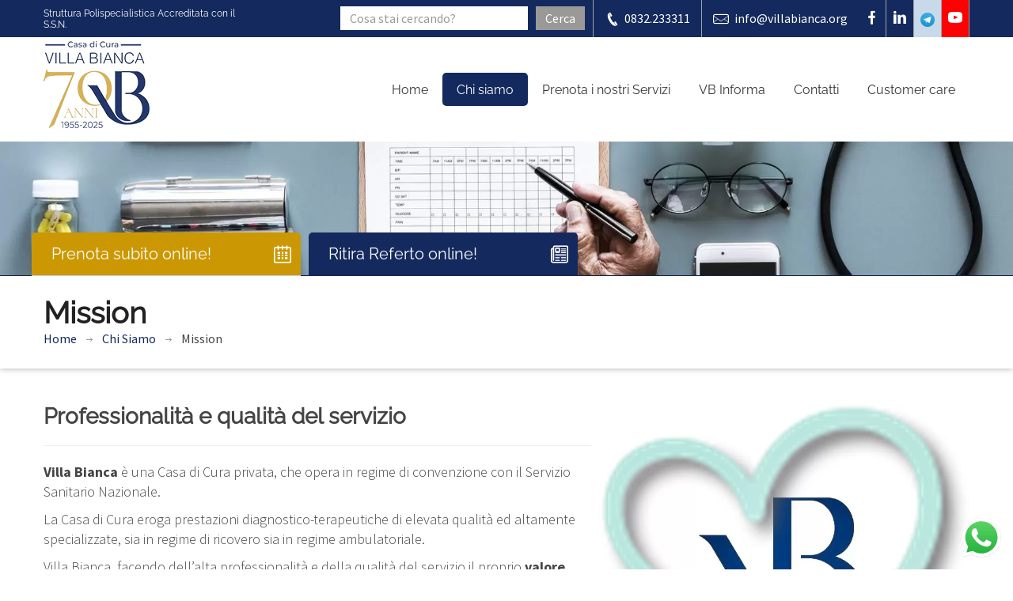

--- FILE ---
content_type: text/html; charset=UTF-8
request_url: https://www.villabianca.org/chi-siamo/mission/
body_size: 22120
content:
<!DOCTYPE html>
<html lang="en">
<head>

<meta charset="UTF-8" />
<meta name="viewport" content="width=device-width, initial-scale=1.0, user-scalable=no">
<meta name="google-site-verification" content="PQWLqrXmt8fBtmzfYxjbn7XBHEq3v9SH1vKAQaUBq1o" />
<meta name="facebook-domain-verification" content="f44q0pqvqqyq9iseraiqk624m0wnx2" />
<title>
Mission - Villa Bianca - Casa di Cura a Lecce</title>
<link rel="shortcut icon" href="https://www.villabianca.org/wp-content/themes/villabianca-theme/images/favicon.ico">

<link href="https://www.villabianca.org/wp-content/themes/villabianca-theme/css/lnw-fonts.css" rel="stylesheet" type="text/css" />

<link href="https://www.villabianca.org/wp-content/themes/villabianca-theme/css/medical-guide.css" rel="stylesheet" type="text/css" />
<link href="https://www.villabianca.org/wp-content/themes/villabianca-theme/fonts/medical-guide-icons.css" rel="stylesheet" type="text/css" />
<link href="https://www.villabianca.org/wp-content/themes/villabianca-theme/css/default-color.css" rel="stylesheet" type="text/css" />
<link href="https://www.villabianca.org/wp-content/themes/villabianca-theme/css/bootstrap.css" rel="stylesheet" type="text/css" />
<link href="https://www.villabianca.org/wp-content/themes/villabianca-theme/css/dropmenu.css" rel="stylesheet" type="text/css" />
<link href="https://www.villabianca.org/wp-content/themes/villabianca-theme/css/sticky-header.css" rel="stylesheet" type="text/css" />
<link href="https://www.villabianca.org/wp-content/themes/villabianca-theme/css/style.css" rel="stylesheet" type="text/css" />
<link href="https://www.villabianca.org/wp-content/themes/villabianca-theme/css/settings.css" rel="stylesheet" type="text/css" />
<link href="https://www.villabianca.org/wp-content/themes/villabianca-theme/css/extralayers.css" rel="stylesheet" type="text/css" />
<link href="https://www.villabianca.org/wp-content/themes/villabianca-theme/css/accordion.css" rel="stylesheet" type="text/css" />
<link href="https://www.villabianca.org/wp-content/themes/villabianca-theme/css/tabs.css" rel="stylesheet" type="text/css" />
<link href="https://www.villabianca.org/wp-content/themes/villabianca-theme/css/owl.carousel.css" rel="stylesheet" type="text/css" />
<link href="https://www.villabianca.org/wp-content/themes/villabianca-theme/css/jquery.mmenu.all.css" rel="stylesheet" type="text/css" />
<link href="https://www.villabianca.org/wp-content/themes/villabianca-theme/css/demo.css" rel="stylesheet" type="text/css" />
<link href="https://www.villabianca.org/wp-content/themes/villabianca-theme/css/jquery.fancybox.css" rel="stylesheet" type="text/css" />
<link href="https://www.villabianca.org/wp-content/themes/villabianca-theme/css/custom.css" rel="stylesheet" type="text/css" />
<link href="https://www.villabianca.org/wp-content/themes/villabianca-theme/css/custom2.css" rel="stylesheet" type="text/css" />


			<script type="text/javascript" class="_iub_cs_skip">
				var _iub = _iub || {};
				_iub.csConfiguration = _iub.csConfiguration || {};
				_iub.csConfiguration.siteId = "1064085";
				_iub.csConfiguration.cookiePolicyId = "48272866";
			</script>
			<script class="_iub_cs_skip" src="https://cs.iubenda.com/sync/1064085.js"></script>
			<meta name='robots' content='index, follow, max-image-preview:large, max-snippet:-1, max-video-preview:-1' />
	<style>img:is([sizes="auto" i], [sizes^="auto," i]) { contain-intrinsic-size: 3000px 1500px }</style>
	
	<!-- This site is optimized with the Yoast SEO plugin v25.3.1 - https://yoast.com/wordpress/plugins/seo/ -->
	<meta name="description" content="Villa Bianca è una casa di cura Ortopedica convenzionata col SSN che eroga prestazioni diagnostiche e terapeutiche di elevata qualità sia in regime di ricovero che ambulatoriale" />
	<link rel="canonical" href="https://www.villabianca.org/chi-siamo/mission/" />
	<meta property="og:locale" content="it_IT" />
	<meta property="og:type" content="article" />
	<meta property="og:title" content="Mission di Villa Bianca" />
	<meta property="og:description" content="Villa Bianca è una casa di cura Ortopedica convenzionata col SSN che eroga prestazioni diagnostiche e terapeutiche di elevata qualità sia in regime di ricovero che ambulatoriale" />
	<meta property="og:url" content="https://www.villabianca.org/chi-siamo/mission/" />
	<meta property="og:site_name" content="Villa Bianca - Casa di Cura a Lecce" />
	<meta property="article:publisher" content="https://www.facebook.com/villabiancalecce/" />
	<meta property="article:modified_time" content="2019-02-25T15:37:48+00:00" />
	<meta property="og:image" content="https://www.villabianca.org/wp-content/uploads/sites/28/2018/02/soVBsfonof_trasp_cuore.jpg" />
	<meta property="og:image:width" content="741" />
	<meta property="og:image:height" content="763" />
	<meta property="og:image:type" content="image/jpeg" />
	<meta name="twitter:card" content="summary_large_image" />
	<meta name="twitter:title" content="Mission di Villa Bianca" />
	<meta name="twitter:description" content="Villa Bianca è una casa di cura Ortopedica convenzionata col SSN che eroga prestazioni diagnostiche e terapeutiche di elevata qualità sia in regime di ricovero che ambulatoriale" />
	<meta name="twitter:label1" content="Tempo di lettura stimato" />
	<meta name="twitter:data1" content="1 minuto" />
	<script type="application/ld+json" class="yoast-schema-graph">{"@context":"https://schema.org","@graph":[{"@type":"WebPage","@id":"https://www.villabianca.org/chi-siamo/mission/","url":"https://www.villabianca.org/chi-siamo/mission/","name":"Mission - Villa Bianca - Casa di Cura a Lecce","isPartOf":{"@id":"https://www.villabianca.org/#website"},"primaryImageOfPage":{"@id":"https://www.villabianca.org/chi-siamo/mission/#primaryimage"},"image":{"@id":"https://www.villabianca.org/chi-siamo/mission/#primaryimage"},"thumbnailUrl":"https://www.villabianca.org/wp-content/uploads/sites/28/2018/02/soVBsfonof_trasp_cuore.jpg","datePublished":"2017-11-13T11:22:52+00:00","dateModified":"2019-02-25T15:37:48+00:00","description":"Villa Bianca è una casa di cura Ortopedica convenzionata col SSN che eroga prestazioni diagnostiche e terapeutiche di elevata qualità sia in regime di ricovero che ambulatoriale","breadcrumb":{"@id":"https://www.villabianca.org/chi-siamo/mission/#breadcrumb"},"inLanguage":"it-IT","potentialAction":[{"@type":"ReadAction","target":["https://www.villabianca.org/chi-siamo/mission/"]}]},{"@type":"ImageObject","inLanguage":"it-IT","@id":"https://www.villabianca.org/chi-siamo/mission/#primaryimage","url":"https://www.villabianca.org/wp-content/uploads/sites/28/2018/02/soVBsfonof_trasp_cuore.jpg","contentUrl":"https://www.villabianca.org/wp-content/uploads/sites/28/2018/02/soVBsfonof_trasp_cuore.jpg","width":741,"height":763},{"@type":"BreadcrumbList","@id":"https://www.villabianca.org/chi-siamo/mission/#breadcrumb","itemListElement":[{"@type":"ListItem","position":1,"name":"Home","item":"https://www.villabianca.org/"},{"@type":"ListItem","position":2,"name":"Chi Siamo","item":"https://www.villabianca.org/chi-siamo/"},{"@type":"ListItem","position":3,"name":"Mission"}]},{"@type":"WebSite","@id":"https://www.villabianca.org/#website","url":"https://www.villabianca.org/","name":"Villa Bianca - Casa di Cura a Lecce","description":"","publisher":{"@id":"https://www.villabianca.org/#organization"},"potentialAction":[{"@type":"SearchAction","target":{"@type":"EntryPoint","urlTemplate":"https://www.villabianca.org/?s={search_term_string}"},"query-input":{"@type":"PropertyValueSpecification","valueRequired":true,"valueName":"search_term_string"}}],"inLanguage":"it-IT"},{"@type":"Organization","@id":"https://www.villabianca.org/#organization","name":"Villa Bianca Lecce","url":"https://www.villabianca.org/","logo":{"@type":"ImageObject","inLanguage":"it-IT","@id":"https://www.villabianca.org/#/schema/logo/image/","url":"https://www.villabianca.org/wp-content/uploads/sites/28/2018/05/logo_quadrato.png","contentUrl":"https://www.villabianca.org/wp-content/uploads/sites/28/2018/05/logo_quadrato.png","width":209,"height":181,"caption":"Villa Bianca Lecce"},"image":{"@id":"https://www.villabianca.org/#/schema/logo/image/"},"sameAs":["https://www.facebook.com/villabiancalecce/"]}]}</script>
	<!-- / Yoast SEO plugin. -->


<link rel='dns-prefetch' href='//cdn.iubenda.com' />
<link rel='dns-prefetch' href='//oss.maxcdn.com' />
<script type="text/javascript">
/* <![CDATA[ */
window._wpemojiSettings = {"baseUrl":"https:\/\/s.w.org\/images\/core\/emoji\/16.0.1\/72x72\/","ext":".png","svgUrl":"https:\/\/s.w.org\/images\/core\/emoji\/16.0.1\/svg\/","svgExt":".svg","source":{"concatemoji":"https:\/\/www.villabianca.org\/wp-includes\/js\/wp-emoji-release.min.js?ver=f848b93894f7b8ccffb460920dc4010e"}};
/*! This file is auto-generated */
!function(s,n){var o,i,e;function c(e){try{var t={supportTests:e,timestamp:(new Date).valueOf()};sessionStorage.setItem(o,JSON.stringify(t))}catch(e){}}function p(e,t,n){e.clearRect(0,0,e.canvas.width,e.canvas.height),e.fillText(t,0,0);var t=new Uint32Array(e.getImageData(0,0,e.canvas.width,e.canvas.height).data),a=(e.clearRect(0,0,e.canvas.width,e.canvas.height),e.fillText(n,0,0),new Uint32Array(e.getImageData(0,0,e.canvas.width,e.canvas.height).data));return t.every(function(e,t){return e===a[t]})}function u(e,t){e.clearRect(0,0,e.canvas.width,e.canvas.height),e.fillText(t,0,0);for(var n=e.getImageData(16,16,1,1),a=0;a<n.data.length;a++)if(0!==n.data[a])return!1;return!0}function f(e,t,n,a){switch(t){case"flag":return n(e,"\ud83c\udff3\ufe0f\u200d\u26a7\ufe0f","\ud83c\udff3\ufe0f\u200b\u26a7\ufe0f")?!1:!n(e,"\ud83c\udde8\ud83c\uddf6","\ud83c\udde8\u200b\ud83c\uddf6")&&!n(e,"\ud83c\udff4\udb40\udc67\udb40\udc62\udb40\udc65\udb40\udc6e\udb40\udc67\udb40\udc7f","\ud83c\udff4\u200b\udb40\udc67\u200b\udb40\udc62\u200b\udb40\udc65\u200b\udb40\udc6e\u200b\udb40\udc67\u200b\udb40\udc7f");case"emoji":return!a(e,"\ud83e\udedf")}return!1}function g(e,t,n,a){var r="undefined"!=typeof WorkerGlobalScope&&self instanceof WorkerGlobalScope?new OffscreenCanvas(300,150):s.createElement("canvas"),o=r.getContext("2d",{willReadFrequently:!0}),i=(o.textBaseline="top",o.font="600 32px Arial",{});return e.forEach(function(e){i[e]=t(o,e,n,a)}),i}function t(e){var t=s.createElement("script");t.src=e,t.defer=!0,s.head.appendChild(t)}"undefined"!=typeof Promise&&(o="wpEmojiSettingsSupports",i=["flag","emoji"],n.supports={everything:!0,everythingExceptFlag:!0},e=new Promise(function(e){s.addEventListener("DOMContentLoaded",e,{once:!0})}),new Promise(function(t){var n=function(){try{var e=JSON.parse(sessionStorage.getItem(o));if("object"==typeof e&&"number"==typeof e.timestamp&&(new Date).valueOf()<e.timestamp+604800&&"object"==typeof e.supportTests)return e.supportTests}catch(e){}return null}();if(!n){if("undefined"!=typeof Worker&&"undefined"!=typeof OffscreenCanvas&&"undefined"!=typeof URL&&URL.createObjectURL&&"undefined"!=typeof Blob)try{var e="postMessage("+g.toString()+"("+[JSON.stringify(i),f.toString(),p.toString(),u.toString()].join(",")+"));",a=new Blob([e],{type:"text/javascript"}),r=new Worker(URL.createObjectURL(a),{name:"wpTestEmojiSupports"});return void(r.onmessage=function(e){c(n=e.data),r.terminate(),t(n)})}catch(e){}c(n=g(i,f,p,u))}t(n)}).then(function(e){for(var t in e)n.supports[t]=e[t],n.supports.everything=n.supports.everything&&n.supports[t],"flag"!==t&&(n.supports.everythingExceptFlag=n.supports.everythingExceptFlag&&n.supports[t]);n.supports.everythingExceptFlag=n.supports.everythingExceptFlag&&!n.supports.flag,n.DOMReady=!1,n.readyCallback=function(){n.DOMReady=!0}}).then(function(){return e}).then(function(){var e;n.supports.everything||(n.readyCallback(),(e=n.source||{}).concatemoji?t(e.concatemoji):e.wpemoji&&e.twemoji&&(t(e.twemoji),t(e.wpemoji)))}))}((window,document),window._wpemojiSettings);
/* ]]> */
</script>
<link rel='stylesheet' id='ht_ctc_main_css-css' href='https://www.villabianca.org/wp-content/plugins/click-to-chat-for-whatsapp/new/inc/assets/css/main.css?ver=4.24' type='text/css' media='all' />
<style id='wp-emoji-styles-inline-css' type='text/css'>

	img.wp-smiley, img.emoji {
		display: inline !important;
		border: none !important;
		box-shadow: none !important;
		height: 1em !important;
		width: 1em !important;
		margin: 0 0.07em !important;
		vertical-align: -0.1em !important;
		background: none !important;
		padding: 0 !important;
	}
</style>
<link rel='stylesheet' id='wp-block-library-css' href='https://www.villabianca.org/wp-includes/css/dist/block-library/style.min.css?ver=f848b93894f7b8ccffb460920dc4010e' type='text/css' media='all' />
<style id='classic-theme-styles-inline-css' type='text/css'>
/*! This file is auto-generated */
.wp-block-button__link{color:#fff;background-color:#32373c;border-radius:9999px;box-shadow:none;text-decoration:none;padding:calc(.667em + 2px) calc(1.333em + 2px);font-size:1.125em}.wp-block-file__button{background:#32373c;color:#fff;text-decoration:none}
</style>
<style id='global-styles-inline-css' type='text/css'>
:root{--wp--preset--aspect-ratio--square: 1;--wp--preset--aspect-ratio--4-3: 4/3;--wp--preset--aspect-ratio--3-4: 3/4;--wp--preset--aspect-ratio--3-2: 3/2;--wp--preset--aspect-ratio--2-3: 2/3;--wp--preset--aspect-ratio--16-9: 16/9;--wp--preset--aspect-ratio--9-16: 9/16;--wp--preset--color--black: #000000;--wp--preset--color--cyan-bluish-gray: #abb8c3;--wp--preset--color--white: #ffffff;--wp--preset--color--pale-pink: #f78da7;--wp--preset--color--vivid-red: #cf2e2e;--wp--preset--color--luminous-vivid-orange: #ff6900;--wp--preset--color--luminous-vivid-amber: #fcb900;--wp--preset--color--light-green-cyan: #7bdcb5;--wp--preset--color--vivid-green-cyan: #00d084;--wp--preset--color--pale-cyan-blue: #8ed1fc;--wp--preset--color--vivid-cyan-blue: #0693e3;--wp--preset--color--vivid-purple: #9b51e0;--wp--preset--gradient--vivid-cyan-blue-to-vivid-purple: linear-gradient(135deg,rgba(6,147,227,1) 0%,rgb(155,81,224) 100%);--wp--preset--gradient--light-green-cyan-to-vivid-green-cyan: linear-gradient(135deg,rgb(122,220,180) 0%,rgb(0,208,130) 100%);--wp--preset--gradient--luminous-vivid-amber-to-luminous-vivid-orange: linear-gradient(135deg,rgba(252,185,0,1) 0%,rgba(255,105,0,1) 100%);--wp--preset--gradient--luminous-vivid-orange-to-vivid-red: linear-gradient(135deg,rgba(255,105,0,1) 0%,rgb(207,46,46) 100%);--wp--preset--gradient--very-light-gray-to-cyan-bluish-gray: linear-gradient(135deg,rgb(238,238,238) 0%,rgb(169,184,195) 100%);--wp--preset--gradient--cool-to-warm-spectrum: linear-gradient(135deg,rgb(74,234,220) 0%,rgb(151,120,209) 20%,rgb(207,42,186) 40%,rgb(238,44,130) 60%,rgb(251,105,98) 80%,rgb(254,248,76) 100%);--wp--preset--gradient--blush-light-purple: linear-gradient(135deg,rgb(255,206,236) 0%,rgb(152,150,240) 100%);--wp--preset--gradient--blush-bordeaux: linear-gradient(135deg,rgb(254,205,165) 0%,rgb(254,45,45) 50%,rgb(107,0,62) 100%);--wp--preset--gradient--luminous-dusk: linear-gradient(135deg,rgb(255,203,112) 0%,rgb(199,81,192) 50%,rgb(65,88,208) 100%);--wp--preset--gradient--pale-ocean: linear-gradient(135deg,rgb(255,245,203) 0%,rgb(182,227,212) 50%,rgb(51,167,181) 100%);--wp--preset--gradient--electric-grass: linear-gradient(135deg,rgb(202,248,128) 0%,rgb(113,206,126) 100%);--wp--preset--gradient--midnight: linear-gradient(135deg,rgb(2,3,129) 0%,rgb(40,116,252) 100%);--wp--preset--font-size--small: 13px;--wp--preset--font-size--medium: 20px;--wp--preset--font-size--large: 36px;--wp--preset--font-size--x-large: 42px;--wp--preset--spacing--20: 0.44rem;--wp--preset--spacing--30: 0.67rem;--wp--preset--spacing--40: 1rem;--wp--preset--spacing--50: 1.5rem;--wp--preset--spacing--60: 2.25rem;--wp--preset--spacing--70: 3.38rem;--wp--preset--spacing--80: 5.06rem;--wp--preset--shadow--natural: 6px 6px 9px rgba(0, 0, 0, 0.2);--wp--preset--shadow--deep: 12px 12px 50px rgba(0, 0, 0, 0.4);--wp--preset--shadow--sharp: 6px 6px 0px rgba(0, 0, 0, 0.2);--wp--preset--shadow--outlined: 6px 6px 0px -3px rgba(255, 255, 255, 1), 6px 6px rgba(0, 0, 0, 1);--wp--preset--shadow--crisp: 6px 6px 0px rgba(0, 0, 0, 1);}:where(.is-layout-flex){gap: 0.5em;}:where(.is-layout-grid){gap: 0.5em;}body .is-layout-flex{display: flex;}.is-layout-flex{flex-wrap: wrap;align-items: center;}.is-layout-flex > :is(*, div){margin: 0;}body .is-layout-grid{display: grid;}.is-layout-grid > :is(*, div){margin: 0;}:where(.wp-block-columns.is-layout-flex){gap: 2em;}:where(.wp-block-columns.is-layout-grid){gap: 2em;}:where(.wp-block-post-template.is-layout-flex){gap: 1.25em;}:where(.wp-block-post-template.is-layout-grid){gap: 1.25em;}.has-black-color{color: var(--wp--preset--color--black) !important;}.has-cyan-bluish-gray-color{color: var(--wp--preset--color--cyan-bluish-gray) !important;}.has-white-color{color: var(--wp--preset--color--white) !important;}.has-pale-pink-color{color: var(--wp--preset--color--pale-pink) !important;}.has-vivid-red-color{color: var(--wp--preset--color--vivid-red) !important;}.has-luminous-vivid-orange-color{color: var(--wp--preset--color--luminous-vivid-orange) !important;}.has-luminous-vivid-amber-color{color: var(--wp--preset--color--luminous-vivid-amber) !important;}.has-light-green-cyan-color{color: var(--wp--preset--color--light-green-cyan) !important;}.has-vivid-green-cyan-color{color: var(--wp--preset--color--vivid-green-cyan) !important;}.has-pale-cyan-blue-color{color: var(--wp--preset--color--pale-cyan-blue) !important;}.has-vivid-cyan-blue-color{color: var(--wp--preset--color--vivid-cyan-blue) !important;}.has-vivid-purple-color{color: var(--wp--preset--color--vivid-purple) !important;}.has-black-background-color{background-color: var(--wp--preset--color--black) !important;}.has-cyan-bluish-gray-background-color{background-color: var(--wp--preset--color--cyan-bluish-gray) !important;}.has-white-background-color{background-color: var(--wp--preset--color--white) !important;}.has-pale-pink-background-color{background-color: var(--wp--preset--color--pale-pink) !important;}.has-vivid-red-background-color{background-color: var(--wp--preset--color--vivid-red) !important;}.has-luminous-vivid-orange-background-color{background-color: var(--wp--preset--color--luminous-vivid-orange) !important;}.has-luminous-vivid-amber-background-color{background-color: var(--wp--preset--color--luminous-vivid-amber) !important;}.has-light-green-cyan-background-color{background-color: var(--wp--preset--color--light-green-cyan) !important;}.has-vivid-green-cyan-background-color{background-color: var(--wp--preset--color--vivid-green-cyan) !important;}.has-pale-cyan-blue-background-color{background-color: var(--wp--preset--color--pale-cyan-blue) !important;}.has-vivid-cyan-blue-background-color{background-color: var(--wp--preset--color--vivid-cyan-blue) !important;}.has-vivid-purple-background-color{background-color: var(--wp--preset--color--vivid-purple) !important;}.has-black-border-color{border-color: var(--wp--preset--color--black) !important;}.has-cyan-bluish-gray-border-color{border-color: var(--wp--preset--color--cyan-bluish-gray) !important;}.has-white-border-color{border-color: var(--wp--preset--color--white) !important;}.has-pale-pink-border-color{border-color: var(--wp--preset--color--pale-pink) !important;}.has-vivid-red-border-color{border-color: var(--wp--preset--color--vivid-red) !important;}.has-luminous-vivid-orange-border-color{border-color: var(--wp--preset--color--luminous-vivid-orange) !important;}.has-luminous-vivid-amber-border-color{border-color: var(--wp--preset--color--luminous-vivid-amber) !important;}.has-light-green-cyan-border-color{border-color: var(--wp--preset--color--light-green-cyan) !important;}.has-vivid-green-cyan-border-color{border-color: var(--wp--preset--color--vivid-green-cyan) !important;}.has-pale-cyan-blue-border-color{border-color: var(--wp--preset--color--pale-cyan-blue) !important;}.has-vivid-cyan-blue-border-color{border-color: var(--wp--preset--color--vivid-cyan-blue) !important;}.has-vivid-purple-border-color{border-color: var(--wp--preset--color--vivid-purple) !important;}.has-vivid-cyan-blue-to-vivid-purple-gradient-background{background: var(--wp--preset--gradient--vivid-cyan-blue-to-vivid-purple) !important;}.has-light-green-cyan-to-vivid-green-cyan-gradient-background{background: var(--wp--preset--gradient--light-green-cyan-to-vivid-green-cyan) !important;}.has-luminous-vivid-amber-to-luminous-vivid-orange-gradient-background{background: var(--wp--preset--gradient--luminous-vivid-amber-to-luminous-vivid-orange) !important;}.has-luminous-vivid-orange-to-vivid-red-gradient-background{background: var(--wp--preset--gradient--luminous-vivid-orange-to-vivid-red) !important;}.has-very-light-gray-to-cyan-bluish-gray-gradient-background{background: var(--wp--preset--gradient--very-light-gray-to-cyan-bluish-gray) !important;}.has-cool-to-warm-spectrum-gradient-background{background: var(--wp--preset--gradient--cool-to-warm-spectrum) !important;}.has-blush-light-purple-gradient-background{background: var(--wp--preset--gradient--blush-light-purple) !important;}.has-blush-bordeaux-gradient-background{background: var(--wp--preset--gradient--blush-bordeaux) !important;}.has-luminous-dusk-gradient-background{background: var(--wp--preset--gradient--luminous-dusk) !important;}.has-pale-ocean-gradient-background{background: var(--wp--preset--gradient--pale-ocean) !important;}.has-electric-grass-gradient-background{background: var(--wp--preset--gradient--electric-grass) !important;}.has-midnight-gradient-background{background: var(--wp--preset--gradient--midnight) !important;}.has-small-font-size{font-size: var(--wp--preset--font-size--small) !important;}.has-medium-font-size{font-size: var(--wp--preset--font-size--medium) !important;}.has-large-font-size{font-size: var(--wp--preset--font-size--large) !important;}.has-x-large-font-size{font-size: var(--wp--preset--font-size--x-large) !important;}
:where(.wp-block-post-template.is-layout-flex){gap: 1.25em;}:where(.wp-block-post-template.is-layout-grid){gap: 1.25em;}
:where(.wp-block-columns.is-layout-flex){gap: 2em;}:where(.wp-block-columns.is-layout-grid){gap: 2em;}
:root :where(.wp-block-pullquote){font-size: 1.5em;line-height: 1.6;}
</style>
<link rel='stylesheet' id='contact-form-7-css' href='https://www.villabianca.org/wp-content/plugins/contact-form-7/includes/css/styles.css?ver=6.1' type='text/css' media='all' />
<link rel='stylesheet' id='lnw-workers-style-css' href='https://www.villabianca.org/wp-content/plugins/lnw-workers/assets/public/css/style.css?ver=1.0.0' type='text/css' media='all' />
<link rel='stylesheet' id='searchandfilter-css' href='https://www.villabianca.org/wp-content/plugins/search-filter/style.css?ver=1' type='text/css' media='all' />
<link rel='stylesheet' id='taxonomy-image-plugin-public-css' href='https://www.villabianca.org/wp-content/plugins/taxonomy-images/css/style.css?ver=0.9.6' type='text/css' media='screen' />
<link rel='stylesheet' id='wpcf7-redirect-script-frontend-css' href='https://www.villabianca.org/wp-content/plugins/wpcf7-redirect/build/assets/frontend-script.css?ver=2c532d7e2be36f6af233' type='text/css' media='all' />
<link rel='stylesheet' id='dflip-style-css' href='https://www.villabianca.org/wp-content/plugins/3d-flipbook-dflip-lite/assets/css/dflip.min.css?ver=2.3.67' type='text/css' media='all' />
<style id='akismet-widget-style-inline-css' type='text/css'>

			.a-stats {
				--akismet-color-mid-green: #357b49;
				--akismet-color-white: #fff;
				--akismet-color-light-grey: #f6f7f7;

				max-width: 350px;
				width: auto;
			}

			.a-stats * {
				all: unset;
				box-sizing: border-box;
			}

			.a-stats strong {
				font-weight: 600;
			}

			.a-stats a.a-stats__link,
			.a-stats a.a-stats__link:visited,
			.a-stats a.a-stats__link:active {
				background: var(--akismet-color-mid-green);
				border: none;
				box-shadow: none;
				border-radius: 8px;
				color: var(--akismet-color-white);
				cursor: pointer;
				display: block;
				font-family: -apple-system, BlinkMacSystemFont, 'Segoe UI', 'Roboto', 'Oxygen-Sans', 'Ubuntu', 'Cantarell', 'Helvetica Neue', sans-serif;
				font-weight: 500;
				padding: 12px;
				text-align: center;
				text-decoration: none;
				transition: all 0.2s ease;
			}

			/* Extra specificity to deal with TwentyTwentyOne focus style */
			.widget .a-stats a.a-stats__link:focus {
				background: var(--akismet-color-mid-green);
				color: var(--akismet-color-white);
				text-decoration: none;
			}

			.a-stats a.a-stats__link:hover {
				filter: brightness(110%);
				box-shadow: 0 4px 12px rgba(0, 0, 0, 0.06), 0 0 2px rgba(0, 0, 0, 0.16);
			}

			.a-stats .count {
				color: var(--akismet-color-white);
				display: block;
				font-size: 1.5em;
				line-height: 1.4;
				padding: 0 13px;
				white-space: nowrap;
			}
		
</style>
<link rel='stylesheet' id='popup-maker-site-css' href='//www.villabianca.org/wp-content/uploads/sites/28/pum/pum-site-styles-28.css?generated=1768302931&#038;ver=1.20.5' type='text/css' media='all' />

<script  type="text/javascript" class=" _iub_cs_skip" type="text/javascript" id="iubenda-head-inline-scripts-0">
/* <![CDATA[ */
var _iub = _iub || [];
_iub.csConfiguration = {"askConsentAtCookiePolicyUpdate":true,"perPurposeConsent":true,"preferenceCookie":{"expireAfter":180},"reloadOnConsent":true,"siteId":1064085,"cookiePolicyId":48272866,"lang":"it","banner":{"acceptButtonDisplay":true,"closeButtonRejects":true,"customizeButtonDisplay":true,"explicitWithdrawal":true,"listPurposes":true,"ownerName":"www.villabianca.org","position":"float-top-center","rejectButtonDisplay":true,"showPurposesToggles":true,"showTotalNumberOfProviders":true}};
/* ]]> */
</script>
<script  type="text/javascript" charset="UTF-8" async="" class=" _iub_cs_skip" type="text/javascript" src="//cdn.iubenda.com/cs/iubenda_cs.js?ver=3.12.3" id="iubenda-head-scripts-1-js"></script>
<script type="text/javascript" src="https://www.villabianca.org/wp-includes/js/jquery/jquery.min.js?ver=3.7.1" id="jquery-core-js"></script>
<script type="text/javascript" src="https://www.villabianca.org/wp-includes/js/jquery/jquery-migrate.min.js?ver=3.4.1" id="jquery-migrate-js"></script>
<!--[if lt IE 9]>
<script type="text/javascript" src="https://oss.maxcdn.com/html5shiv/3.7.2/html5shiv.min.js?ver=f848b93894f7b8ccffb460920dc4010e" id="html5-js"></script>
<![endif]-->
<!--[if lt IE 9]>
<script type="text/javascript" src="https://oss.maxcdn.com/respond/1.4.2/respond.min.js?ver=f848b93894f7b8ccffb460920dc4010e" id="respond-min-js"></script>
<![endif]-->
<script type="text/javascript" src="https://www.villabianca.org/wp-content/themes/villabianca-theme/js/jquery.js?ver=f848b93894f7b8ccffb460920dc4010e" id="jquery-js-js"></script>
<link rel="https://api.w.org/" href="https://www.villabianca.org/wp-json/" /><link rel="alternate" title="JSON" type="application/json" href="https://www.villabianca.org/wp-json/wp/v2/pages/147" /><link rel="alternate" title="oEmbed (JSON)" type="application/json+oembed" href="https://www.villabianca.org/wp-json/oembed/1.0/embed?url=https%3A%2F%2Fwww.villabianca.org%2Fchi-siamo%2Fmission%2F" />
<link rel="alternate" title="oEmbed (XML)" type="text/xml+oembed" href="https://www.villabianca.org/wp-json/oembed/1.0/embed?url=https%3A%2F%2Fwww.villabianca.org%2Fchi-siamo%2Fmission%2F&#038;format=xml" />
		<style type="text/css" id="wp-custom-css">
			h4.titlemed {
    
    font-size: 22px;
   
}

.ccw_style9 img {width:auto!important;}

.page-id-11257 .main-title {
    margin: 0 0 20px 0;
}

.page-template-page_ambulatorio1 .welcome-three .welcome-detail ul {
    margin: 0!important;
}

.page-template-page_ambulatorio1 .main-title h2 {
    font-size: 31px;
}

.detail iframe {width:100%;height:550px}

#gallery-1 img {
    border: 0!important;
}

.gallery {
    padding: 15px 0;
}

@media screen and (max-width: 479px){
	.tp-banner{
		height: 450px !important;
	}
	
	.tp-banner > ul > li{
		position: relative !important;
		display: flex;
		flex-direction: column;
		justify-content: flex-end;
	}
	
	.tp-banner > ul > li > .slotholder{
		position: absolute !important;
	}
	
	.tp-banner > ul > li > .tp-caption{
		position: relative !important;
		top: unset !important;
		bottom: unset !important;
	}
	
	.tp-banner > ul > li > .tp-caption:last-child{
		padding-top: 0 !important;
	}
}

@media only screen and (max-width: 767px) {
.tp-caption.black_thin_34 {
    
    text-align: left !important;
}
}		</style>
		


    <!-- Google tag (gtag.js) -->
    <script async src="https://www.googletagmanager.com/gtag/js?id=G-GQG6T4TTTC"></script>
    <script>
        window.dataLayer = window.dataLayer || [];
        function gtag(){dataLayer.push(arguments);}
        gtag('js', new Date());

        gtag('config', 'G-GQG6T4TTTC', { 'anonymize_ip': true });
        gtag('config', 'AW-339885233', { 'anonymize_ip': true });
    </script>


</head>
<body data-rsssl=1 class="wp-singular page-template-default page page-id-147 page-child parent-pageid-31 wp-theme-villabianca-theme">

<div id="wrap">
   
   <!--Start Top Bar-->
   <div class="top-bar">
   		<div class="container">
    		<div class="row">

                <div class="col-md-3">
                	<span >Struttura Polispecialistica Accreditata con il S.S.N.</span>
                </div>


                <div class="col-md-9">

                      	<div class="get-touch">

						<ul>
						<li>
				<form action="" method="post" class="searchandfilter searchheader">
					<div><ul><li><input type="text" name="ofsearch" placeholder="Cosa stai cercando?" value=""></li><li><input type="hidden" name="ofsubmitted" value="1"><input type="submit" value="Cerca"></li></ul></div></form>						</li>
                        <li><a href="tel:+390832233311"><i class="icon-phone4"></i>  0832.233311</a></li>
                        <li><a href="mailto:info@villabianca.org"><i class="icon-mail"></i> info@villabianca.org</a></li>
						</ul>

                        <ul  class="social-icons">
                        <li><a href="https://www.facebook.com/villabiancalecce/" target="_blank" class="fb"><i class="icon-euro"></i> </a></li>
                        <!--<li><a href="https://www.instagram.com/villabiancasalute/" target="_blank" class="fb"><i class="icon-instagram"></i> </a></li>-->
                        <li><a href="https://www.linkedin.com/company/villa-bianca-lecce/" target="_blank" class="fb"><i class="icon-linkedin3"></i> </a></li>
                        <li><a class="tg" href="https://t.me/villabiancalecce"><img src="https://www.villabianca.org/wp-content/themes/villabianca-theme/images/telegram.png" alt="Telegram"></a></li>
                        <!--<li><a class="wa" href="https://wa.me/393277645093"><img src="https://www.villabianca.org/wp-content/themes/villabianca-theme/images/whatsapp6.png" alt="Whatsapp"></a></li>-->
						<li><a href="https://www.youtube.com/channel/UCmfwPZKtmoILequaFVE4HPQ" target="_blank" class="yt"><i class="icon-youtube"></i> </a></li>
						</ul>

                    </div>
                </div>

            </div>
    	</div>
   </div>
   <!--Top Bar End-->


   <!--Start Header-->

   <header class="header">
		<div class="container">


        <div class="row">

            <div class="col-md-3">
            	<a href="https://www.villabianca.org/" class="logo"><img src="https://www.villabianca.org/wp-content/themes/villabianca-theme/images/logo-70-new2.png" alt="Villa Bianca Lecce"></a>
            </div>

            <div class="col-md-9">


                <nav class="menu-2">
				<ul id="menu-menu-principale" class="nav wtf-menu"><li id="menu-item-751" class="menu-item menu-item-type-custom menu-item-object-custom menu-item-home menu-item-751"><a href="https://www.villabianca.org/">Home</a></li>
<li id="menu-item-768" class="menu-item menu-item-type-custom menu-item-object-custom current-menu-ancestor current-menu-parent menu-item-has-children menu-item-768 parent  item-select "><a href="#">Chi siamo</a>
<ul class="submenu">
	<li id="menu-item-779" class="menu-item menu-item-type-post_type menu-item-object-page menu-item-779"><a href="https://www.villabianca.org/chi-siamo/un-po-storia/">Un po’ di Storia</a></li>
	<li id="menu-item-13429" class="menu-item menu-item-type-post_type menu-item-object-page menu-item-13429"><a href="https://www.villabianca.org/chi-siamo/villa-bianca-70-anni-di-storia-e-di-cura/">Villa Bianca – 70 anni di storia e di cura</a></li>
	<li id="menu-item-778" class="menu-item menu-item-type-post_type menu-item-object-page current-menu-item page_item page-item-147 current_page_item menu-item-778"><a href="https://www.villabianca.org/chi-siamo/mission/">Mission</a></li>
	<li id="menu-item-3943" class="menu-item menu-item-type-post_type menu-item-object-page menu-item-3943"><a href="https://www.villabianca.org/chi-siamo/lo-staff-amministrativo/">Lo Staff Amministrativo</a></li>
	<li id="menu-item-6028" class="menu-item menu-item-type-post_type menu-item-object-page menu-item-6028"><a href="https://www.villabianca.org/chi-siamo/lo-staff-medico/">Lo Staff Medico</a></li>
	<li id="menu-item-9468" class="menu-item menu-item-type-taxonomy menu-item-object-category menu-item-9468"><a href="https://www.villabianca.org/formazione/">Formazione</a></li>
	<li id="menu-item-771" class="menu-item menu-item-type-post_type menu-item-object-page menu-item-771"><a href="https://www.villabianca.org/chi-siamo/aziende-del-gruppo/">Aziende del Gruppo</a></li>
	<li id="menu-item-2045" class="menu-item menu-item-type-post_type menu-item-object-page menu-item-2045"><a href="https://www.villabianca.org/chi-siamo/politiche-aziendali/">Politiche Aziendali</a></li>
	<li id="menu-item-13093" class="menu-item menu-item-type-post_type menu-item-object-page menu-item-13093"><a href="https://www.villabianca.org/certificazioni/">Certificazioni</a></li>
</ul>
</li>
<li id="menu-item-755" class="menu-item menu-item-type-custom menu-item-object-custom menu-item-has-children menu-item-755 parent "><a href="#">Prenota i nostri Servizi</a>
<ul class="submenu">
	<li id="menu-item-776" class="menu-item menu-item-type-post_type menu-item-object-page menu-item-776"><a href="https://www.villabianca.org/ricovero-ortopedia-traumatologia/">Ricovero in Ortopedia e Traumatologia</a></li>
	<li id="menu-item-773" class="menu-item menu-item-type-post_type menu-item-object-page menu-item-773"><a href="https://www.villabianca.org/ricovero-in-riabilitazione/">Ricovero in Riabilitazione</a></li>
	<li id="menu-item-7734" class="menu-item menu-item-type-taxonomy menu-item-object-prodotticat menu-item-7734"><a href="https://www.villabianca.org/categorie-attivita/fisioterapia-strumentale/">Fisioterapia Strumentale</a></li>
	<li id="menu-item-7735" class="menu-item menu-item-type-taxonomy menu-item-object-prodotticat menu-item-7735"><a href="https://www.villabianca.org/categorie-attivita/fisioterapia-manuale/">Fisioterapia Manuale</a></li>
	<li id="menu-item-752" class="menu-item menu-item-type-taxonomy menu-item-object-prodotticat menu-item-752"><a href="https://www.villabianca.org/categorie-attivita/04-attivita-ambulatoriali/">Visite Specialistiche</a></li>
	<li id="menu-item-753" class="menu-item menu-item-type-taxonomy menu-item-object-prodotticat menu-item-753"><a href="https://www.villabianca.org/categorie-attivita/03-diagnostica/">Diagnostica Strumentale</a></li>
	<li id="menu-item-11351" class="menu-item menu-item-type-post_type menu-item-object-page menu-item-11351"><a href="https://www.villabianca.org/ambulatorio-di-traumatologia-ortopedica-urgenza/">Ambulatorio di traumatologia ortopedica d’urgenza</a></li>
	<li id="menu-item-10345" class="menu-item menu-item-type-post_type menu-item-object-page menu-item-10345"><a href="https://www.villabianca.org/ambulatorio-della-spalla/">Ambulatorio della Spalla</a></li>
	<li id="menu-item-10163" class="menu-item menu-item-type-post_type menu-item-object-page menu-item-10163"><a href="https://www.villabianca.org/ambulatorio-mano-e-polso/">Ambulatorio Mano e Polso</a></li>
	<li id="menu-item-6124" class="menu-item menu-item-type-post_type menu-item-object-page menu-item-6124"><a href="https://www.villabianca.org/ambulatorio-osteoporosi-prevenzione-cura/">Ambulatorio osteoporosi</a></li>
	<li id="menu-item-7294" class="menu-item menu-item-type-post_type menu-item-object-page menu-item-7294"><a href="https://www.villabianca.org/correzione-scoliosi-bambini-ragazzi/">Ambulatorio Scoliosi</a></li>
	<li id="menu-item-10252" class="menu-item menu-item-type-post_type menu-item-object-page menu-item-10252"><a href="https://www.villabianca.org/ambulatorio-integrato-ortopedico-e-nutrizionale/">Ambulatorio Integrato Ortopedico e Nutrizionale</a></li>
	<li id="menu-item-8006" class="menu-item menu-item-type-post_type menu-item-object-lnw-prodotti menu-item-8006"><a href="https://www.villabianca.org/attivita/infiltrazioni-eco-guidate/">Infiltrazioni Eco-Assistite</a></li>
	<li id="menu-item-6767" class="menu-item menu-item-type-post_type menu-item-object-page menu-item-6767"><a href="https://www.villabianca.org/infiltrazioni-prp-per-combattere-losteoartrosi/">Infiltrazioni PRP</a></li>
</ul>
</li>
<li id="menu-item-764" class="menu-item menu-item-type-custom menu-item-object-custom menu-item-has-children menu-item-764 parent "><a href="#">VB Informa</a>
<ul class="submenu">
	<li id="menu-item-1155" class="menu-item menu-item-type-post_type menu-item-object-page menu-item-1155"><a href="https://www.villabianca.org/i-nostri-orari/">I nostri orari</a></li>
	<li id="menu-item-767" class="menu-item menu-item-type-taxonomy menu-item-object-category menu-item-has-children menu-item-767 parent "><a href="https://www.villabianca.org/news/">News</a>
	<ul class="submenu">
		<li id="menu-item-1166" class="menu-item menu-item-type-taxonomy menu-item-object-category menu-item-1166"><a href="https://www.villabianca.org/news/notizie-da-villa-bianca/">Notizie da Villa Bianca</a></li>
		<li id="menu-item-1165" class="menu-item menu-item-type-taxonomy menu-item-object-category menu-item-1165"><a href="https://www.villabianca.org/news/salute-in-pillole/">La Salute in pillole</a></li>
		<li id="menu-item-1164" class="menu-item menu-item-type-taxonomy menu-item-object-category menu-item-1164"><a href="https://www.villabianca.org/news/promozione-salute/">Promozione Salute</a></li>
	</ul>
</li>
	<li id="menu-item-10860" class="menu-item menu-item-type-custom menu-item-object-custom menu-item-10860"><a href="https://www.villabianca.org/wp-content/uploads/sites/28/2023/10/2023.liste-dattesa.pdf">Liste di Attesa prestazioni in convenzione</a></li>
	<li id="menu-item-7299" class="menu-item menu-item-type-post_type menu-item-object-page menu-item-7299"><a href="https://www.villabianca.org/salento-medico/">Salento Medico</a></li>
	<li id="menu-item-756" class="menu-item menu-item-type-taxonomy menu-item-object-category menu-item-756"><a href="https://www.villabianca.org/faq/">FAQ &#8211; Domande Frequenti</a></li>
	<li id="menu-item-774" class="menu-item menu-item-type-post_type menu-item-object-page menu-item-774"><a href="https://www.villabianca.org/assicurazioni-e-convenzioni/">Assicurazioni e Convenzioni</a></li>
	<li id="menu-item-9028" class="menu-item menu-item-type-custom menu-item-object-custom menu-item-9028"><a target="_blank" href="https://rateizzazione.villabianca.org/">Rateizzazione Ricovero Intervento</a></li>
</ul>
</li>
<li id="menu-item-770" class="menu-item menu-item-type-post_type menu-item-object-page menu-item-has-children menu-item-770 parent "><a href="https://www.villabianca.org/contatti/">Contatti</a>
<ul class="submenu">
	<li id="menu-item-9232" class="menu-item menu-item-type-post_type menu-item-object-page menu-item-9232"><a href="https://www.villabianca.org/lavora-con-noi/">Lavora con noi</a></li>
</ul>
</li>
<li id="menu-item-1847" class="menu-item menu-item-type-post_type menu-item-object-page menu-item-has-children menu-item-1847 parent "><a href="https://www.villabianca.org/customer-care/">Customer care</a>
<ul class="submenu">
	<li id="menu-item-10459" class="menu-item menu-item-type-post_type menu-item-object-page menu-item-10459"><a href="https://www.villabianca.org/servizi-online/">Servizi Online</a></li>
	<li id="menu-item-3549" class="menu-item menu-item-type-post_type menu-item-object-page menu-item-3549"><a href="https://www.villabianca.org/customer-care/assistenza-sanitaria-per-cittadini-stranieri/">Assistenza sanitaria per cittadini stranieri</a></li>
	<li id="menu-item-12052" class="menu-item menu-item-type-post_type menu-item-object-page menu-item-12052"><a href="https://www.villabianca.org/customer-care/consensi-informati/">Consensi Informati</a></li>
	<li id="menu-item-9950" class="menu-item menu-item-type-post_type menu-item-object-page menu-item-9950"><a href="https://www.villabianca.org/carta-dei-servizi/">Carta dei Servizi</a></li>
	<li id="menu-item-1860" class="menu-item menu-item-type-post_type menu-item-object-page menu-item-1860"><a href="https://www.villabianca.org/customer-care/urp/">Reclami / Disservizi</a></li>
	<li id="menu-item-9027" class="menu-item menu-item-type-post_type menu-item-object-page menu-item-9027"><a href="https://www.villabianca.org/richiesta-copia-cartella-clinica/">Copia cartella clinica</a></li>
	<li id="menu-item-12929" class="menu-item menu-item-type-taxonomy menu-item-object-category menu-item-12929"><a href="https://www.villabianca.org/questionari-di-gradimento/">Questionari di Gradimento</a></li>
	<li id="menu-item-2149" class="menu-item menu-item-type-post_type menu-item-object-page menu-item-2149"><a href="https://www.villabianca.org/customer-care/questionari-di-gradimento/questionario-di-gradimento-prestazioni-ambulatoriali/">Questionario di gradimento – Prestazioni ambulatoriali</a></li>
	<li id="menu-item-2150" class="menu-item menu-item-type-post_type menu-item-object-page menu-item-2150"><a href="https://www.villabianca.org/customer-care/questionari-di-gradimento/questionario-di-gradimento-degenze/">Questionario di gradimento – Degenze</a></li>
	<li id="menu-item-1864" class="menu-item menu-item-type-post_type menu-item-object-page menu-item-1864"><a href="https://www.villabianca.org/customer-care/raccontaci-la-tua-esperienza/">Raccontaci la tua esperienza</a></li>
</ul>
</li>
</ul>

                </nav>
                <!--<div class="pull-right hidden-xs hidden-sm">
					<a href="http://www.sanitariavillabianca.it/" target="_blank"><img src="https://www.villabianca.org/wp-content/themes/villabianca-theme/images/sanitaria.png" border="0" class="img-responsive" alt="Sanitaria Villa Bianca - Ecommerce" /></a>
				</div>	-->
            </div>

        </div>


		</div>
    </header>
   <!--End Header-->


	<!-- Mobile Menu Start -->
	<div class="container">
    <div id="page">
			<header class="header">
				<a href="#menu"></a>

			</header>

			<nav id="menu">
			<ul id="menu-menu-principale-1" class=""><li class="menu-item menu-item-type-custom menu-item-object-custom menu-item-home menu-item-751"><a href="https://www.villabianca.org/">Home</a></li>
<li class="menu-item menu-item-type-custom menu-item-object-custom current-menu-ancestor current-menu-parent menu-item-has-children menu-item-768"><a href="#">Chi siamo</a>
<ul class="sub-menu">
	<li class="menu-item menu-item-type-post_type menu-item-object-page menu-item-779"><a href="https://www.villabianca.org/chi-siamo/un-po-storia/">Un po’ di Storia</a></li>
	<li class="menu-item menu-item-type-post_type menu-item-object-page menu-item-13429"><a href="https://www.villabianca.org/chi-siamo/villa-bianca-70-anni-di-storia-e-di-cura/">Villa Bianca – 70 anni di storia e di cura</a></li>
	<li class="menu-item menu-item-type-post_type menu-item-object-page current-menu-item page_item page-item-147 current_page_item menu-item-778"><a href="https://www.villabianca.org/chi-siamo/mission/" aria-current="page">Mission</a></li>
	<li class="menu-item menu-item-type-post_type menu-item-object-page menu-item-3943"><a href="https://www.villabianca.org/chi-siamo/lo-staff-amministrativo/">Lo Staff Amministrativo</a></li>
	<li class="menu-item menu-item-type-post_type menu-item-object-page menu-item-6028"><a href="https://www.villabianca.org/chi-siamo/lo-staff-medico/">Lo Staff Medico</a></li>
	<li class="menu-item menu-item-type-taxonomy menu-item-object-category menu-item-9468"><a href="https://www.villabianca.org/formazione/">Formazione</a></li>
	<li class="menu-item menu-item-type-post_type menu-item-object-page menu-item-771"><a href="https://www.villabianca.org/chi-siamo/aziende-del-gruppo/">Aziende del Gruppo</a></li>
	<li class="menu-item menu-item-type-post_type menu-item-object-page menu-item-2045"><a href="https://www.villabianca.org/chi-siamo/politiche-aziendali/">Politiche Aziendali</a></li>
	<li class="menu-item menu-item-type-post_type menu-item-object-page menu-item-13093"><a href="https://www.villabianca.org/certificazioni/">Certificazioni</a></li>
</ul>
</li>
<li class="menu-item menu-item-type-custom menu-item-object-custom menu-item-has-children menu-item-755"><a href="#">Prenota i nostri Servizi</a>
<ul class="sub-menu">
	<li class="menu-item menu-item-type-post_type menu-item-object-page menu-item-776"><a href="https://www.villabianca.org/ricovero-ortopedia-traumatologia/">Ricovero in Ortopedia e Traumatologia</a></li>
	<li class="menu-item menu-item-type-post_type menu-item-object-page menu-item-773"><a href="https://www.villabianca.org/ricovero-in-riabilitazione/">Ricovero in Riabilitazione</a></li>
	<li class="menu-item menu-item-type-taxonomy menu-item-object-prodotticat menu-item-7734"><a href="https://www.villabianca.org/categorie-attivita/fisioterapia-strumentale/">Fisioterapia Strumentale</a></li>
	<li class="menu-item menu-item-type-taxonomy menu-item-object-prodotticat menu-item-7735"><a href="https://www.villabianca.org/categorie-attivita/fisioterapia-manuale/">Fisioterapia Manuale</a></li>
	<li class="menu-item menu-item-type-taxonomy menu-item-object-prodotticat menu-item-752"><a href="https://www.villabianca.org/categorie-attivita/04-attivita-ambulatoriali/">Visite Specialistiche</a></li>
	<li class="menu-item menu-item-type-taxonomy menu-item-object-prodotticat menu-item-753"><a href="https://www.villabianca.org/categorie-attivita/03-diagnostica/">Diagnostica Strumentale</a></li>
	<li class="menu-item menu-item-type-post_type menu-item-object-page menu-item-11351"><a href="https://www.villabianca.org/ambulatorio-di-traumatologia-ortopedica-urgenza/">Ambulatorio di traumatologia ortopedica d’urgenza</a></li>
	<li class="menu-item menu-item-type-post_type menu-item-object-page menu-item-10345"><a href="https://www.villabianca.org/ambulatorio-della-spalla/">Ambulatorio della Spalla</a></li>
	<li class="menu-item menu-item-type-post_type menu-item-object-page menu-item-10163"><a href="https://www.villabianca.org/ambulatorio-mano-e-polso/">Ambulatorio Mano e Polso</a></li>
	<li class="menu-item menu-item-type-post_type menu-item-object-page menu-item-6124"><a href="https://www.villabianca.org/ambulatorio-osteoporosi-prevenzione-cura/">Ambulatorio osteoporosi</a></li>
	<li class="menu-item menu-item-type-post_type menu-item-object-page menu-item-7294"><a href="https://www.villabianca.org/correzione-scoliosi-bambini-ragazzi/">Ambulatorio Scoliosi</a></li>
	<li class="menu-item menu-item-type-post_type menu-item-object-page menu-item-10252"><a href="https://www.villabianca.org/ambulatorio-integrato-ortopedico-e-nutrizionale/">Ambulatorio Integrato Ortopedico e Nutrizionale</a></li>
	<li class="menu-item menu-item-type-post_type menu-item-object-lnw-prodotti menu-item-8006"><a href="https://www.villabianca.org/attivita/infiltrazioni-eco-guidate/">Infiltrazioni Eco-Assistite</a></li>
	<li class="menu-item menu-item-type-post_type menu-item-object-page menu-item-6767"><a href="https://www.villabianca.org/infiltrazioni-prp-per-combattere-losteoartrosi/">Infiltrazioni PRP</a></li>
</ul>
</li>
<li class="menu-item menu-item-type-custom menu-item-object-custom menu-item-has-children menu-item-764"><a href="#">VB Informa</a>
<ul class="sub-menu">
	<li class="menu-item menu-item-type-post_type menu-item-object-page menu-item-1155"><a href="https://www.villabianca.org/i-nostri-orari/">I nostri orari</a></li>
	<li class="menu-item menu-item-type-taxonomy menu-item-object-category menu-item-has-children menu-item-767"><a href="https://www.villabianca.org/news/">News</a>
	<ul class="sub-menu">
		<li class="menu-item menu-item-type-taxonomy menu-item-object-category menu-item-1166"><a href="https://www.villabianca.org/news/notizie-da-villa-bianca/">Notizie da Villa Bianca</a></li>
		<li class="menu-item menu-item-type-taxonomy menu-item-object-category menu-item-1165"><a href="https://www.villabianca.org/news/salute-in-pillole/">La Salute in pillole</a></li>
		<li class="menu-item menu-item-type-taxonomy menu-item-object-category menu-item-1164"><a href="https://www.villabianca.org/news/promozione-salute/">Promozione Salute</a></li>
	</ul>
</li>
	<li class="menu-item menu-item-type-custom menu-item-object-custom menu-item-10860"><a href="https://www.villabianca.org/wp-content/uploads/sites/28/2023/10/2023.liste-dattesa.pdf">Liste di Attesa prestazioni in convenzione</a></li>
	<li class="menu-item menu-item-type-post_type menu-item-object-page menu-item-7299"><a href="https://www.villabianca.org/salento-medico/">Salento Medico</a></li>
	<li class="menu-item menu-item-type-taxonomy menu-item-object-category menu-item-756"><a href="https://www.villabianca.org/faq/">FAQ &#8211; Domande Frequenti</a></li>
	<li class="menu-item menu-item-type-post_type menu-item-object-page menu-item-774"><a href="https://www.villabianca.org/assicurazioni-e-convenzioni/">Assicurazioni e Convenzioni</a></li>
	<li class="menu-item menu-item-type-custom menu-item-object-custom menu-item-9028"><a target="_blank" href="https://rateizzazione.villabianca.org/">Rateizzazione Ricovero Intervento</a></li>
</ul>
</li>
<li class="menu-item menu-item-type-post_type menu-item-object-page menu-item-has-children menu-item-770"><a href="https://www.villabianca.org/contatti/">Contatti</a>
<ul class="sub-menu">
	<li class="menu-item menu-item-type-post_type menu-item-object-page menu-item-9232"><a href="https://www.villabianca.org/lavora-con-noi/">Lavora con noi</a></li>
</ul>
</li>
<li class="menu-item menu-item-type-post_type menu-item-object-page menu-item-has-children menu-item-1847"><a href="https://www.villabianca.org/customer-care/">Customer care</a>
<ul class="sub-menu">
	<li class="menu-item menu-item-type-post_type menu-item-object-page menu-item-10459"><a href="https://www.villabianca.org/servizi-online/">Servizi Online</a></li>
	<li class="menu-item menu-item-type-post_type menu-item-object-page menu-item-3549"><a href="https://www.villabianca.org/customer-care/assistenza-sanitaria-per-cittadini-stranieri/">Assistenza sanitaria per cittadini stranieri</a></li>
	<li class="menu-item menu-item-type-post_type menu-item-object-page menu-item-12052"><a href="https://www.villabianca.org/customer-care/consensi-informati/">Consensi Informati</a></li>
	<li class="menu-item menu-item-type-post_type menu-item-object-page menu-item-9950"><a href="https://www.villabianca.org/carta-dei-servizi/">Carta dei Servizi</a></li>
	<li class="menu-item menu-item-type-post_type menu-item-object-page menu-item-1860"><a href="https://www.villabianca.org/customer-care/urp/">Reclami / Disservizi</a></li>
	<li class="menu-item menu-item-type-post_type menu-item-object-page menu-item-9027"><a href="https://www.villabianca.org/richiesta-copia-cartella-clinica/">Copia cartella clinica</a></li>
	<li class="menu-item menu-item-type-taxonomy menu-item-object-category menu-item-12929"><a href="https://www.villabianca.org/questionari-di-gradimento/">Questionari di Gradimento</a></li>
	<li class="menu-item menu-item-type-post_type menu-item-object-page menu-item-2149"><a href="https://www.villabianca.org/customer-care/questionari-di-gradimento/questionario-di-gradimento-prestazioni-ambulatoriali/">Questionario di gradimento – Prestazioni ambulatoriali</a></li>
	<li class="menu-item menu-item-type-post_type menu-item-object-page menu-item-2150"><a href="https://www.villabianca.org/customer-care/questionari-di-gradimento/questionario-di-gradimento-degenze/">Questionario di gradimento – Degenze</a></li>
	<li class="menu-item menu-item-type-post_type menu-item-object-page menu-item-1864"><a href="https://www.villabianca.org/customer-care/raccontaci-la-tua-esperienza/">Raccontaci la tua esperienza</a></li>
</ul>
</li>
</ul>


			</nav>
		</div>
		</div>
    <!-- Mobile Menu End -->

<!--
<div class="container hidden-xs">
<div class="time-table-sec">
<ul id="accordion2" class="accordion2">
<li>
<ul class="submenu time-table">
<li class="tit"><h5>Elenco Recapiti</h5></li>
<li><span class="day">Ufficio 1</span> <span class="divider">-</span> <span class="time">0000.000000</span></li>
<li><span class="day">Ufficio 2</span> <span class="divider">-</span> <span class="time">0000.000000</span></li>
<li><span class="day">Ufficio 3</span> <span class="divider">-</span> <span class="time">0000.000000</span></li>
</ul>
<div class="link">Contatti e Recapiti <i class="icon-envelope"></i></div>

</li>
</ul>
</div>
</div>
-->
<div class="sub-banner">
   
   	<img class="banner-img" src="https://www.villabianca.org/wp-content/uploads/sites/28/2018/04/checklist-3222079_1920-1900x250-1522847883.jpg" alt="Mission">
       
	<div class="make-appointment">
   <div class="container">
   
    <ul id="accordion" class="accordion">
	<li>
    
    <!--<div class="link"><i class="fa fa-calendar"></i><span class="appointment-title">Prenota subito online!</span> <i class="icon-chevron-down"></i> </div>-->
    <div class="link" >
        <a href="/?redirbooking=1" target="_blank">
            <i class="icon-calendar"></i><span class="appointment-title">Prenota subito online!</span> <i class="icon-calendar"></i>
        </a>
    </div>
   
  <!--  <section class="bgcolor-3">
    
		
    </section>-->
            
            
    
    </li>
    
    <li>
    
    <!--<div class="link"><i class="fa fa-calendar"></i><span class="appointment-title">Prenota subito online!</span> <i class="icon-chevron-down"></i> </div>-->
    <div class="link link2" >
        <a href="https://online.villabianca.org/areaprivata/elencoref" target="_blank">
            <i class="icon-news"></i><span class="appointment-title">Ritira Referto online!</span> <i class="icon-news"></i>
        </a>
    </div>
   
  <!--  <section class="bgcolor-3">
    
		
    </section>-->
            
            
    
    </li>
  
  
	</ul>
   </div>
</div>
	<div class="detail">
    	<div class="container">
        	<div class="row">
            	<div class="col-md-12">
                	
					<div class="paging"><h2>Mission</h2><span><span><a href="https://www.villabianca.org/">Home</a></span>  <span><a href="https://www.villabianca.org/chi-siamo/">Chi Siamo</a></span>  <span class="breadcrumb_last" aria-current="page">Mission</span></span></div>                </div>
            </div>
        </div>
    </div>
   
</div>	
<!--End Banner-->
   
   
 <!--Start Content-->
   <div class="content">
   
   
   <!--Start Welcome-->
    <div class="welcome-three">
    	<div class="container">
        	
           
            <div class="welcome-detail">
            	<div class="row">
                	                   
                    <div class="col-md-12">
                    	<div class="detail">
																					<img src="https://www.villabianca.org/wp-content/uploads/sites/28/2018/02/soVBsfonof_trasp_cuore.jpg" alt="Mission" class="img-responsive pull-right">
														<h4>Professionalità e qualità del servizio</h4>
							<div class="sharethis-inline-share-buttons"></div>
							
<hr /><p><strong>Villa Bianca</strong> è una Casa di Cura privata, che opera in regime di convenzione con il Servizio Sanitario Nazionale.</p>
<p>La Casa di Cura eroga prestazioni diagnostico-terapeutiche di elevata qualità ed altamente specializzate, sia in regime di ricovero sia in regime ambulatoriale.</p>
<p>Villa Bianca, facendo dell&#8217;alta professionalità e della qualità del servizio il proprio <strong>valore aggiunto</strong>, si impegna a soddisfare le esigenze di ciascun paziente, erogando servizi con puntualità, efficienza ed affidabilità, nel rispetto dei requisiti fondamentali della propria <strong>politica di qualità</strong>, basata su:</p>
<p style="padding-left: 30px">&#8211; <strong>miglioramento</strong> continuo del rapporto con gli utenti, venendo incontro a tutte le loro esigenze implicite ed esplicite;</p>
<p style="padding-left: 30px">&#8211; <strong>considerazione</strong> elevata del capitale umano (medico e non), avendo cura dell'&#8221;aggiornamento professionale&#8221;, della &#8220;responsabilizzazione&#8221; e della &#8220;motivazione&#8221;, nonché &#8220;soddisfazione&#8221; dello stesso;</p>
<p style="padding-left: 30px">&#8211; <strong>adeguamento</strong> costante delle risorse strutturali e tecnologiche;</p>
<p style="padding-left: 30px">&#8211; <strong>miglioramento</strong> continuo dell&#8217;assistenza attraverso l&#8217;informazione, l&#8217;umanizzazione, il comfort ambientale;</p>
<p style="padding-left: 30px">&#8211; <strong>confronto</strong> dei propri standard qualitativi con quelli provenienti da dati nazionali e da altre strutture di riferimento;</p>
<p style="padding-left: 30px">&#8211; <strong>divulgazione</strong> di materiale informativo sui servizi offerti;</p>
<p style="padding-left: 30px">&#8211; <strong>analisi</strong> periodica del grado di soddisfazione dei propri pazienti, attraverso l&#8217;uso di <a href="https://www.villabianca.org/customer-care/questionari-di-gradimento/">questionari di gradimento</a>, con lo scopo di trarre spunto per il miglioramento continuo del Sistema di Gestione Aziendale.</p>
                                                    </div>
                    </div>
										
				     
                </div>
				            </div>
            
        </div>
	
	</div>
   
</div>
 </div>
   <!--End Welcome-->
 <!--Start Footer-->
   <footer class="footer" id="footer">
   		<div class="container">

            <div class="main-footer">
            	<div class="row">

                    <div class="col-md-9">
                    	<div class="title">
                            	<h5>ATTENZIONE</h5>
                            </div>
                        <div class="detail">
						Le informazioni contenute in questo sito sono a carattere informativo, generico e divulgativo, pertanto NON DEVONO essere usate per diagnosi su se stessi o su terzi, non per scopi terapeutici, non per automedicazione. In NESSUN CASO le informazioni presenti in questo sito si sostituiscono al parere di un medico. Pertanto si esortano i visitatori a rivolgersi IN OGNI CASO al proprio medico per avere dei pareri sul proprio stato di salute e le eventuali terapie da adottare.
						<br /><br />
						I gestori del sito non si assumono responsabilità per danni, di qualsiasi natura, che l'utente, attingendo le informazioni da questo sito, potrebbe causare a se stesso a o terzi, derivanti da uso improprio o illegale delle informazioni riportate in questo sito, o da errori e imprecisioni relativi al loro contenuto, o da libere interpretazioni, o da qualsiasi azione che l'utente del sito possa intraprendere autonomamente e disgiuntamente dalle indicazioni del proprio medico curante.
						</div>
						<div class="clearfix"></div>
						<!--<div class="row" style="margin-top:20px;">

                        <div class="col-md-2"><img src="https://www.villabianca.org/wp-content/themes/villabianca-theme/images/logo_aiop.jpg" alt="AIOP" class="img-responsive" /></div>
						</div>-->

                    </div>

                    <div class="col-md-3">

                        <div class="get-touch">
                        	<div class="title">
                            	<h5>CONTATTI</h5>
                            </div>

                            <div class="detail">
                            	<div class="get-touch">


                                    <ul>
                                    	<li><i class="icon-location"></i> <span>Via Leuca, 133 - 73100 LECCE</span></li>
                                        <li><i class="icon-phone4"></i> <span>0832.233311</span></li>
                                        <li><a href="mailto:info@villabianca.org"><i class="icon-dollar"></i> <span>info@villabianca.org</span></a></li>
                                        <li><a href="mailto:sintel@pec.it"><i class="icon-email"></i> <span>sintel@pec.it</span></a></li>
                                    </ul>

                                </div>
                            </div>

                        </div>

                    </div>

                </div>

            </div>

        </div>

        <div class="footer-bottom">
        	<div class="container">
            	<div class="row">

                    <div class="col-md-9">
                    	<span class="copyrights">Copyright &copy; 2025 Sint.El. srl - P.IVA 01146860752 - N. REA LE-125334 - C.S. 345.420,68 Euro - Codice SDI USAL8PV<br /><a href="https://www.villabianca.org/privacy-policy/" title="Privacy Policy">Privacy Policy</a> | <a href="https://www.iubenda.com/privacy-policy/48272866/cookie-policy" class="iubenda-nostyle no-brand iubenda-noiframe iubenda-embed iubenda-noiframe " title="Cookie Policy ">Cookie Policy</a><script type="text/javascript">(function (w,d) {var loader = function () {var s = d.createElement("script"), tag = d.getElementsByTagName("script")[0]; s.src="https://cdn.iubenda.com/iubenda.js"; tag.parentNode.insertBefore(s,tag);}; if(w.addEventListener){w.addEventListener("load", loader, false);}else if(w.attachEvent){w.attachEvent("onload", loader);}else{w.onload = loader;}})(window, document);</script> | <a href="#" class="iubenda-cs-preferences-link">Aggiorna Preferenze Cookies</a> | <a href="https://www.villabianca.org/amministrazione-trasparente/" title="Privacy Policy">Amministrazione Trasparente</a> - Powered by <a href="http://www.lnw.it" target="_blank">LnW Digital Strategies</a></span>
                    </div>

                    <div class="col-md-3">
                    	<div class="social-icons">
                        	<a href="https://www.facebook.com/villabiancalecce/" target="_blank" class="fb"><i class="icon-euro"></i></a>
                            <!--<a href="#." class="tw"><i class="icon-yen"></i></a>
                            <a href="#." class="gp"><i class="icon-google-plus"></i></a>
                            <a href="#." class="vimeo"><i class="icon-vimeo4"></i></a>-->
                        </div>
                    </div>

                </div>
            </div>

        </div>

   </footer>
   <!--End Footer-->



<a href="#0" class="cd-top"></a>
  </div>

<script type="speculationrules">
{"prefetch":[{"source":"document","where":{"and":[{"href_matches":"\/*"},{"not":{"href_matches":["\/wp-*.php","\/wp-admin\/*","\/wp-content\/uploads\/sites\/28\/*","\/wp-content\/*","\/wp-content\/plugins\/*","\/wp-content\/themes\/villabianca-theme\/*","\/*\\?(.+)"]}},{"not":{"selector_matches":"a[rel~=\"nofollow\"]"}},{"not":{"selector_matches":".no-prefetch, .no-prefetch a"}}]},"eagerness":"conservative"}]}
</script>
<div 
	id="pum-13671" 
	role="dialog" 
	aria-modal="false"
	aria-labelledby="pum_popup_title_13671"
	class="pum pum-overlay pum-theme-6 pum-theme-tema-predefinito popmake-overlay click_open" 
	data-popmake="{&quot;id&quot;:13671,&quot;slug&quot;:&quot;controlli-e-rilievi-sullamministrazione&quot;,&quot;theme_id&quot;:6,&quot;cookies&quot;:[],&quot;triggers&quot;:[{&quot;type&quot;:&quot;click_open&quot;,&quot;settings&quot;:{&quot;cookie_name&quot;:&quot;&quot;,&quot;extra_selectors&quot;:&quot;.controllirilievi&quot;}}],&quot;mobile_disabled&quot;:null,&quot;tablet_disabled&quot;:null,&quot;meta&quot;:{&quot;display&quot;:{&quot;responsive_min_width&quot;:&quot;0%&quot;,&quot;responsive_max_width&quot;:&quot;100%&quot;,&quot;position_bottom&quot;:&quot;0&quot;,&quot;position_right&quot;:&quot;0&quot;,&quot;position_left&quot;:&quot;0&quot;,&quot;stackable&quot;:false,&quot;overlay_disabled&quot;:false,&quot;scrollable_content&quot;:false,&quot;disable_reposition&quot;:false,&quot;size&quot;:&quot;small&quot;,&quot;responsive_min_width_unit&quot;:false,&quot;responsive_max_width_unit&quot;:false,&quot;custom_width&quot;:&quot;640px&quot;,&quot;custom_width_unit&quot;:false,&quot;custom_height&quot;:&quot;380px&quot;,&quot;custom_height_unit&quot;:false,&quot;custom_height_auto&quot;:false,&quot;location&quot;:&quot;center&quot;,&quot;position_from_trigger&quot;:false,&quot;position_top&quot;:&quot;63&quot;,&quot;position_fixed&quot;:false,&quot;animation_type&quot;:&quot;fade&quot;,&quot;animation_speed&quot;:&quot;350&quot;,&quot;animation_origin&quot;:&quot;center top&quot;,&quot;overlay_zindex&quot;:false,&quot;zindex&quot;:&quot;1999999999&quot;},&quot;close&quot;:{&quot;text&quot;:&quot;&quot;,&quot;button_delay&quot;:&quot;0&quot;,&quot;overlay_click&quot;:false,&quot;esc_press&quot;:false,&quot;f4_press&quot;:false},&quot;click_open&quot;:[]}}">

	<div id="popmake-13671" class="pum-container popmake theme-6 pum-responsive pum-responsive-small responsive size-small">

				
							<div id="pum_popup_title_13671" class="pum-title popmake-title">
				Organismi indipendenti di valutazione, nuclei di valutazione o altri organismi con funzioni analoghe			</div>
		
		
				<div class="pum-content popmake-content" tabindex="0">
			<p>Download:<br />
<a href="https://www.villabianca.org/wp-content/uploads/sites/28/2026/01/oiv-vb-2025.pdf" target="_blank" rel="noopener" style="color:#14295d"><strong>Attestazione dell&#8217;OIV o di altra struttura analoga nell’assolvimento degli obblighi di pubblicazione</strong></a></p>
		</div>

				
							<button type="button" class="pum-close popmake-close" aria-label="Chiudi">
			x			</button>
		
	</div>

</div>
<div 
	id="pum-11772" 
	role="dialog" 
	aria-modal="false"
	aria-labelledby="pum_popup_title_11772"
	class="pum pum-overlay pum-theme-6 pum-theme-tema-predefinito popmake-overlay click_open" 
	data-popmake="{&quot;id&quot;:11772,&quot;slug&quot;:&quot;registro-accesso-civico&quot;,&quot;theme_id&quot;:6,&quot;cookies&quot;:[],&quot;triggers&quot;:[{&quot;type&quot;:&quot;click_open&quot;,&quot;settings&quot;:{&quot;extra_selectors&quot;:&quot;.registroaccesso&quot;}}],&quot;mobile_disabled&quot;:null,&quot;tablet_disabled&quot;:null,&quot;meta&quot;:{&quot;display&quot;:{&quot;responsive_min_width&quot;:&quot;0%&quot;,&quot;responsive_max_width&quot;:&quot;100%&quot;,&quot;position_bottom&quot;:&quot;0&quot;,&quot;position_right&quot;:&quot;0&quot;,&quot;position_left&quot;:&quot;0&quot;,&quot;stackable&quot;:false,&quot;overlay_disabled&quot;:false,&quot;scrollable_content&quot;:false,&quot;disable_reposition&quot;:false,&quot;size&quot;:&quot;small&quot;,&quot;responsive_min_width_unit&quot;:false,&quot;responsive_max_width_unit&quot;:false,&quot;custom_width&quot;:&quot;640px&quot;,&quot;custom_width_unit&quot;:false,&quot;custom_height&quot;:&quot;380px&quot;,&quot;custom_height_unit&quot;:false,&quot;custom_height_auto&quot;:false,&quot;location&quot;:&quot;center&quot;,&quot;position_from_trigger&quot;:false,&quot;position_top&quot;:&quot;63&quot;,&quot;position_fixed&quot;:false,&quot;animation_type&quot;:&quot;fade&quot;,&quot;animation_speed&quot;:&quot;350&quot;,&quot;animation_origin&quot;:&quot;center top&quot;,&quot;overlay_zindex&quot;:false,&quot;zindex&quot;:&quot;1999999999&quot;},&quot;close&quot;:{&quot;text&quot;:&quot;&quot;,&quot;button_delay&quot;:&quot;0&quot;,&quot;overlay_click&quot;:false,&quot;esc_press&quot;:false,&quot;f4_press&quot;:false},&quot;click_open&quot;:[]}}">

	<div id="popmake-11772" class="pum-container popmake theme-6 pum-responsive pum-responsive-small responsive size-small">

				
							<div id="pum_popup_title_11772" class="pum-title popmake-title">
				Nessun accesso			</div>
		
		
				<div class="pum-content popmake-content" tabindex="0">
					</div>

				
							<button type="button" class="pum-close popmake-close" aria-label="Chiudi">
			x			</button>
		
	</div>

</div>
<div 
	id="pum-10807" 
	role="dialog" 
	aria-modal="false"
	aria-labelledby="pum_popup_title_10807"
	class="pum pum-overlay pum-theme-6 pum-theme-tema-predefinito popmake-overlay click_open" 
	data-popmake="{&quot;id&quot;:10807,&quot;slug&quot;:&quot;class-action&quot;,&quot;theme_id&quot;:6,&quot;cookies&quot;:[],&quot;triggers&quot;:[{&quot;type&quot;:&quot;click_open&quot;,&quot;settings&quot;:{&quot;cookie_name&quot;:&quot;&quot;,&quot;extra_selectors&quot;:&quot;.classaction&quot;}}],&quot;mobile_disabled&quot;:null,&quot;tablet_disabled&quot;:null,&quot;meta&quot;:{&quot;display&quot;:{&quot;responsive_min_width&quot;:&quot;0%&quot;,&quot;responsive_max_width&quot;:&quot;100%&quot;,&quot;position_bottom&quot;:&quot;0&quot;,&quot;position_right&quot;:&quot;0&quot;,&quot;position_left&quot;:&quot;0&quot;,&quot;stackable&quot;:false,&quot;overlay_disabled&quot;:false,&quot;scrollable_content&quot;:false,&quot;disable_reposition&quot;:false,&quot;size&quot;:&quot;small&quot;,&quot;responsive_min_width_unit&quot;:false,&quot;responsive_max_width_unit&quot;:false,&quot;custom_width&quot;:&quot;640px&quot;,&quot;custom_width_unit&quot;:false,&quot;custom_height&quot;:&quot;380px&quot;,&quot;custom_height_unit&quot;:false,&quot;custom_height_auto&quot;:false,&quot;location&quot;:&quot;center&quot;,&quot;position_from_trigger&quot;:false,&quot;position_top&quot;:&quot;63&quot;,&quot;position_fixed&quot;:false,&quot;animation_type&quot;:&quot;fade&quot;,&quot;animation_speed&quot;:&quot;350&quot;,&quot;animation_origin&quot;:&quot;center top&quot;,&quot;overlay_zindex&quot;:false,&quot;zindex&quot;:&quot;1999999999&quot;},&quot;close&quot;:{&quot;text&quot;:&quot;&quot;,&quot;button_delay&quot;:&quot;0&quot;,&quot;overlay_click&quot;:false,&quot;esc_press&quot;:false,&quot;f4_press&quot;:false},&quot;click_open&quot;:[]}}">

	<div id="popmake-10807" class="pum-container popmake theme-6 pum-responsive pum-responsive-small responsive size-small">

				
							<div id="pum_popup_title_10807" class="pum-title popmake-title">
				Assenza procedimenti			</div>
		
		
				<div class="pum-content popmake-content" tabindex="0">
					</div>

				
							<button type="button" class="pum-close popmake-close" aria-label="Chiudi">
			x			</button>
		
	</div>

</div>
<div 
	id="pum-523" 
	role="dialog" 
	aria-modal="false"
	aria-labelledby="pum_popup_title_523"
	class="pum pum-overlay pum-theme-517 pum-theme-tema-predefinito-2 popmake-overlay click_open" 
	data-popmake="{&quot;id&quot;:523,&quot;slug&quot;:&quot;la-storia&quot;,&quot;theme_id&quot;:517,&quot;cookies&quot;:[],&quot;triggers&quot;:[{&quot;type&quot;:&quot;click_open&quot;,&quot;settings&quot;:{&quot;extra_selectors&quot;:&quot;#storia&quot;,&quot;do_default&quot;:null,&quot;cookie&quot;:{&quot;name&quot;:null}}}],&quot;mobile_disabled&quot;:null,&quot;tablet_disabled&quot;:null,&quot;meta&quot;:{&quot;display&quot;:{&quot;responsive_min_width&quot;:false,&quot;responsive_max_width&quot;:false,&quot;position_bottom&quot;:false,&quot;position_right&quot;:false,&quot;position_left&quot;:false,&quot;stackable&quot;:false,&quot;overlay_disabled&quot;:false,&quot;scrollable_content&quot;:false,&quot;disable_reposition&quot;:false,&quot;size&quot;:&quot;large&quot;,&quot;responsive_min_width_unit&quot;:&quot;px&quot;,&quot;responsive_max_width_unit&quot;:&quot;px&quot;,&quot;custom_width&quot;:&quot;640px&quot;,&quot;custom_width_unit&quot;:false,&quot;custom_height&quot;:&quot;380px&quot;,&quot;custom_height_unit&quot;:false,&quot;custom_height_auto&quot;:false,&quot;location&quot;:&quot;center top&quot;,&quot;position_from_trigger&quot;:false,&quot;position_top&quot;:&quot;63&quot;,&quot;position_fixed&quot;:&quot;1&quot;,&quot;animation_type&quot;:&quot;fade&quot;,&quot;animation_speed&quot;:&quot;350&quot;,&quot;animation_origin&quot;:&quot;center top&quot;,&quot;overlay_zindex&quot;:&quot;1999999998&quot;,&quot;zindex&quot;:&quot;1999999999&quot;},&quot;close&quot;:{&quot;text&quot;:&quot;&quot;,&quot;button_delay&quot;:&quot;0&quot;,&quot;overlay_click&quot;:false,&quot;esc_press&quot;:false,&quot;f4_press&quot;:false},&quot;click_open&quot;:[]}}">

	<div id="popmake-523" class="pum-container popmake theme-517 pum-responsive pum-responsive-large responsive size-large pum-position-fixed">

				
							<div id="pum_popup_title_523" class="pum-title popmake-title">
				Approfondimento Storico			</div>
		
		
				<div class="pum-content popmake-content" tabindex="0">
			<p>Fondata nel 1955, da Erina e Domenico (Mimmo per gli amici) Galluccio rientrati da Bologna, in quella che era l’estrema periferia della città, per consentire a Mimmo, specializzatosi presso gli Istituti Ortopedici Rizzoli, di poter svolgere la sua professione, in una provincia in cui l’ortopedia era ancora sconosciuta. Mimmo in verità aveva anche bussato alla porta dell’Ospedale cittadino, ma il Chirurgo Generale, che in quegli anni era il vero dominus delle sale operatorie, gli aveva dato il suo benvenuto se avesse voluto fare visite, infiltrazioni, magari anche gessi, ma di entrare in sala operatoria per effettuare interventi di chirurgia ortopedica, non se ne parlava neanche.<br />
Negli anni che seguirono, questa piccola azienda visse di luce riflessa del proprio fondatore, che divideva la sua attività tra Villa Bianca, l’Ospedale di Galatina prima e di Scorrano poi, l’attività specialistica ambulatoriale presso l’INAM di Lecce. La casa di cura stabilì convenzioni con l’INAM, l’ENPAS, l’INADEL e varie casse mutualistiche per l’assistenza dei lavoratori e delle loro famiglie. In quegli anni, nella sala operatoria della casa di cura venne messa a punto una particolare tecnica chirurgica di sintesi delle fratture ossee, non rigida, come può essere una placca, ma elastica, inventando un chiodo che porta il nome del suo ideatore il chiodo di &#8220;Galluccio&#8221;, ancora oggi usato nelle fratture dell’omero, dei malleoli, dell’avambraccio, nelle pseudoartrosi dello scafoide, nelle fratture in età pediatrica etc.<br />
Mimmo trovò migliore ospitalità nell’Ospedale di Galatina e fondò a Lecce Villa Bianca.</p>
<p>Il vantaggio della tecnica è nella sua semplicità, non occorre incidere, i chiodi vengono posizionati dall’esterno, attraverso la cute, sotto controllo di un apparecchio radiologico denominato amplificatore di brillanza.<br />
Nel 1980 nasce la Sint. El. s.r.l., acronimo per sintesi elastica, a richiamare e ricordare la tecnica di osteosintesi delle fratture ed assume il controllo e la gestione della Casa di Cura.<br />
Negli anni che seguono Villa Bianca cambia la sua pelle ed inizia a sviluppare attività ambulatoriali anche in riabilitazione ed in radiologia, ma soprattutto inizia ad accogliere nuovi professionisti scelti non solo per capacità ed esperienza, ma anche per una specifica specializzazione..Villa Bianca acquisisce professionisti anche di altre regioni, particolarmente qualificati, ciascuno in una determinata branca dell’ortopedia. Anno dopo anno cresce il consenso e l’affidabilità di questa squadra fatta non solo di medici, ma anche e soprattutto di infermieri, di fisioterapisti, di ferristi, di addetti al front office, di tecnici, di ausiliari, di amministrativi, ognuno con il suo ruolo ed ognuno con il suo piccolo contributo di umanità, di passione, di esperienza.<br />
Villa Bianca diviene il primo reparto ortopedico della nostra provincia, per numero di interventi effettuati annualmente, accoglie ora centinaia di pazienti provenienti anche dalle province di Brindisi e Taranto, aumenta e differenzia la complessità delle patologie trattate: dalla chirurgia della mano, alla chirurgia artroscopica del ginocchio e della spalla, dalla chirurgia protesica (anca, ginocchio e spalla) alla chirurgia del rachide, a quella del piede, alla traumatologia, alla chirurgia pediatrica, alla riabilitazione di tutte queste patologie..<br />
Dal 2005 Villa Bianca è l’unico istituto nel Salento convenzionato con il servizio di Telemedicina degli Istituti Ortopedici Rizzoli di Bologna.<br />
Villa Bianca è oggi un sicuro riferimento per ogni salentino, non solo per la chirurgia ortopedica, ma anche per la diagnostica radiologica, l’ecografia, la densitometria, la riabilitazione.Nel 2003 nasce il nuovo Poliambulatorio, sulla Lecce – San Cesario: una grande ed efficiente struttura riabilitativa con palestre, ambulatori, box, in cui sotto la direzione di esperti fisiatri, eccellenti fisioterapisti, attrezzati con le più moderne tecnologie (dalla tecarterapia all’ipertermia, dalla laserterapia alla pompa diamagnetica, alle onde d’urto etc) prendono in carico i pazienti operati e quelli con problemi neurologici, i ragazzi nella fase evolutiva e i più anziani con problemi artrosici o posturali, per accompagnarli nel percorso riabilitativo sino a guarigione. Nel Poliambulatorio trovano sede inoltre numerose specialistiche: oltre a fisiatria e ortopedia, endocrinologia e medicina legale.<br />
A Gallipoli nel 2009 nasce il Centro Medico dello Ionio, dall’incontro e dall’esperienza organizzativa e professionale delle famiglie Galluccio e Quarta Colosso.<br />
Più di recente, Sint. El. acquisisce, insieme con la Casa di Cura Santa Maria di Bari, l’Istituto Galeno di Brindisi. Nel 2010 viene inaugurata la nuova e bellissima sede in Via Del Lavoro al n. 20. Un’ampia palestra, numerosi box, ambulatori attrezzati dall’elettromiografia alle onde d’urto all’ecografia.<br />
Nel 2011 nasce in Vitigliano, vicino Santa Cesarea (LE) Fisioterapia Villa Bianca, grazie alla tenace determinazione di Piero Galati, esperto fisioterapista, che ha voluto organizzare nella sua comunità un centro specialistico e riabilitativo estremamente confortevole e di eccellente livello professionale.Nel 2013 prende vita Villa Bianca Salute, in partnership e con l’impegno entusiasta della famiglia Martina, in Cellino San Marco, nella splendida struttura di Feel Good. Questo centro fisioterapico e poliambulatoriale è attrezzato non solo con le migliori tecnologie a secco, ma anche per offrire trattamenti riabilitativi in acqua a tutti quei pazienti che possono beneficiare da tali terapie.Recentissima è la collaborazione con il Centro Medico Sant’Anna a Lizzanello, centro di fisioterapia, centro dentistico e ambulatorio polispecialistico (oculistico, ginecologico, urologico, endocrinologico, medico legale, ortopedico, chirurgo vascolare, chirurgo estetico, allergologico ecc…)<br />
Professionalità degli specialisti, aggiornamento continuo del personale, tecnologie moderne ed adeguate, strutture ed ambienti confortevoli, ma soprattutto rispetto e cura del paziente, sono da sempre le regole nei centri Villa Bianca&#8230; da oltre sessant’anni facciamo solo piccole cose, ma con grande, con grandissimo amore!</p>
		</div>

				
							<button type="button" class="pum-close popmake-close" aria-label="Chiudi">
			CHIUDI			</button>
		
	</div>

</div>
<!-- Click to Chat - https://holithemes.com/plugins/click-to-chat/  v4.24 -->  
            <div class="ht-ctc ht-ctc-chat ctc-analytics ctc_wp_desktop style-3  " id="ht-ctc-chat"  
                style="display: none;  position: fixed; bottom: 15px; right: 15px;"   >
                                <div class="ht_ctc_style ht_ctc_chat_style">
                <div  style="display:flex;justify-content:center;align-items:center; " class="ctc_s_3 ctc_nb" data-nb_top="-5px" data-nb_right="-5px">
    <p class="ctc-analytics ctc_cta ctc_cta_stick ht-ctc-cta  ht-ctc-cta-hover " style="padding: 0px 16px; line-height: 1.6; font-size: 15px; background-color: #25d366; color: #ffffff; border-radius:10px; margin:0 10px;  display: none; order: 0; ">Hai bisogno di informazioni?</p>
    <svg style="pointer-events:none; display:block; height:50px; width:50px;" width="50px" height="50px" viewBox="0 0 1219.547 1225.016">
            <path style="fill: #E0E0E0;" fill="#E0E0E0" d="M1041.858 178.02C927.206 63.289 774.753.07 612.325 0 277.617 0 5.232 272.298 5.098 606.991c-.039 106.986 27.915 211.42 81.048 303.476L0 1225.016l321.898-84.406c88.689 48.368 188.547 73.855 290.166 73.896h.258.003c334.654 0 607.08-272.346 607.222-607.023.056-162.208-63.052-314.724-177.689-429.463zm-429.533 933.963h-.197c-90.578-.048-179.402-24.366-256.878-70.339l-18.438-10.93-191.021 50.083 51-186.176-12.013-19.087c-50.525-80.336-77.198-173.175-77.16-268.504.111-278.186 226.507-504.503 504.898-504.503 134.812.056 261.519 52.604 356.814 147.965 95.289 95.36 147.728 222.128 147.688 356.948-.118 278.195-226.522 504.543-504.693 504.543z"/>
            <linearGradient id="htwaicona-chat" gradientUnits="userSpaceOnUse" x1="609.77" y1="1190.114" x2="609.77" y2="21.084">
                <stop offset="0" stop-color="#20b038"/>
                <stop offset="1" stop-color="#60d66a"/>
            </linearGradient>
            <path style="fill: url(#htwaicona-chat);" fill="url(#htwaicona-chat)" d="M27.875 1190.114l82.211-300.18c-50.719-87.852-77.391-187.523-77.359-289.602.133-319.398 260.078-579.25 579.469-579.25 155.016.07 300.508 60.398 409.898 169.891 109.414 109.492 169.633 255.031 169.57 409.812-.133 319.406-260.094 579.281-579.445 579.281-.023 0 .016 0 0 0h-.258c-96.977-.031-192.266-24.375-276.898-70.5l-307.188 80.548z"/>
            <image overflow="visible" opacity=".08" width="682" height="639" transform="translate(270.984 291.372)"/>
            <path fill-rule="evenodd" clip-rule="evenodd" style="fill: #FFFFFF;" fill="#FFF" d="M462.273 349.294c-11.234-24.977-23.062-25.477-33.75-25.914-8.742-.375-18.75-.352-28.742-.352-10 0-26.25 3.758-39.992 18.766-13.75 15.008-52.5 51.289-52.5 125.078 0 73.797 53.75 145.102 61.242 155.117 7.5 10 103.758 166.266 256.203 226.383 126.695 49.961 152.477 40.023 179.977 37.523s88.734-36.273 101.234-71.297c12.5-35.016 12.5-65.031 8.75-71.305-3.75-6.25-13.75-10-28.75-17.5s-88.734-43.789-102.484-48.789-23.75-7.5-33.75 7.516c-10 15-38.727 48.773-47.477 58.773-8.75 10.023-17.5 11.273-32.5 3.773-15-7.523-63.305-23.344-120.609-74.438-44.586-39.75-74.688-88.844-83.438-103.859-8.75-15-.938-23.125 6.586-30.602 6.734-6.719 15-17.508 22.5-26.266 7.484-8.758 9.984-15.008 14.984-25.008 5-10.016 2.5-18.773-1.25-26.273s-32.898-81.67-46.234-111.326z"/>
            <path style="fill: #FFFFFF;" fill="#FFF" d="M1036.898 176.091C923.562 62.677 772.859.185 612.297.114 281.43.114 12.172 269.286 12.039 600.137 12 705.896 39.633 809.13 92.156 900.13L7 1211.067l318.203-83.438c87.672 47.812 186.383 73.008 286.836 73.047h.255.003c330.812 0 600.109-269.219 600.25-600.055.055-160.343-62.328-311.108-175.649-424.53zm-424.601 923.242h-.195c-89.539-.047-177.344-24.086-253.93-69.531l-18.227-10.805-188.828 49.508 50.414-184.039-11.875-18.867c-49.945-79.414-76.312-171.188-76.273-265.422.109-274.992 223.906-498.711 499.102-498.711 133.266.055 258.516 52 352.719 146.266 94.195 94.266 146.031 219.578 145.992 352.852-.118 274.999-223.923 498.749-498.899 498.749z"/>
        </svg></div>                </div>
            </div>
                        <span class="ht_ctc_chat_data" 
                data-settings="{&quot;number&quot;:&quot;393277645093&quot;,&quot;pre_filled&quot;:&quot;&quot;,&quot;dis_m&quot;:&quot;show&quot;,&quot;dis_d&quot;:&quot;show&quot;,&quot;css&quot;:&quot;display: none; cursor: pointer; z-index: 99999999;&quot;,&quot;pos_d&quot;:&quot;position: fixed; bottom: 15px; right: 15px;&quot;,&quot;pos_m&quot;:&quot;position: fixed; bottom: 55px; right: 10px;&quot;,&quot;schedule&quot;:&quot;no&quot;,&quot;se&quot;:150,&quot;ani&quot;:&quot;no-animation&quot;,&quot;url_target_d&quot;:&quot;_blank&quot;,&quot;ga&quot;:&quot;yes&quot;,&quot;fb&quot;:&quot;yes&quot;,&quot;g_init&quot;:&quot;default&quot;,&quot;g_an_event_name&quot;:&quot;chat: {number}&quot;,&quot;pixel_event_name&quot;:&quot;Click to Chat by HoliThemes&quot;}" 
            ></span>
            <script type="text/javascript" id="ht_ctc_app_js-js-extra">
/* <![CDATA[ */
var ht_ctc_chat_var = {"number":"393277645093","pre_filled":"","dis_m":"show","dis_d":"show","css":"display: none; cursor: pointer; z-index: 99999999;","pos_d":"position: fixed; bottom: 15px; right: 15px;","pos_m":"position: fixed; bottom: 55px; right: 10px;","schedule":"no","se":"150","ani":"no-animation","url_target_d":"_blank","ga":"yes","fb":"yes","g_init":"default","g_an_event_name":"chat: {number}","pixel_event_name":"Click to Chat by HoliThemes"};
var ht_ctc_variables = {"g_an_event_name":"chat: {number}","pixel_event_type":"trackCustom","pixel_event_name":"Click to Chat by HoliThemes","g_an_params":["g_an_param_1","g_an_param_2","g_an_param_3"],"g_an_param_1":{"key":"number","value":"{number}"},"g_an_param_2":{"key":"title","value":"{title}"},"g_an_param_3":{"key":"url","value":"{url}"},"pixel_params":["pixel_param_1","pixel_param_2","pixel_param_3","pixel_param_4"],"pixel_param_1":{"key":"Category","value":"Click to Chat for WhatsApp"},"pixel_param_2":{"key":"ID","value":"{number}"},"pixel_param_3":{"key":"Title","value":"{title}"},"pixel_param_4":{"key":"URL","value":"{url}"}};
/* ]]> */
</script>
<script type="text/javascript" src="https://www.villabianca.org/wp-content/plugins/click-to-chat-for-whatsapp/new/inc/assets/js/app.js?ver=4.24" id="ht_ctc_app_js-js"></script>
<script type="text/javascript" src="https://www.villabianca.org/wp-includes/js/dist/hooks.min.js?ver=4d63a3d491d11ffd8ac6" id="wp-hooks-js"></script>
<script type="text/javascript" src="https://www.villabianca.org/wp-includes/js/dist/i18n.min.js?ver=5e580eb46a90c2b997e6" id="wp-i18n-js"></script>
<script type="text/javascript" id="wp-i18n-js-after">
/* <![CDATA[ */
wp.i18n.setLocaleData( { 'text direction\u0004ltr': [ 'ltr' ] } );
/* ]]> */
</script>
<script type="text/javascript" src="https://www.villabianca.org/wp-content/plugins/contact-form-7/includes/swv/js/index.js?ver=6.1" id="swv-js"></script>
<script type="text/javascript" id="contact-form-7-js-translations">
/* <![CDATA[ */
( function( domain, translations ) {
	var localeData = translations.locale_data[ domain ] || translations.locale_data.messages;
	localeData[""].domain = domain;
	wp.i18n.setLocaleData( localeData, domain );
} )( "contact-form-7", {"translation-revision-date":"2025-04-27 13:59:08+0000","generator":"GlotPress\/4.0.1","domain":"messages","locale_data":{"messages":{"":{"domain":"messages","plural-forms":"nplurals=2; plural=n != 1;","lang":"it"},"This contact form is placed in the wrong place.":["Questo modulo di contatto \u00e8 posizionato nel posto sbagliato."],"Error:":["Errore:"]}},"comment":{"reference":"includes\/js\/index.js"}} );
/* ]]> */
</script>
<script type="text/javascript" id="contact-form-7-js-before">
/* <![CDATA[ */
var wpcf7 = {
    "api": {
        "root": "https:\/\/www.villabianca.org\/wp-json\/",
        "namespace": "contact-form-7\/v1"
    },
    "cached": 1
};
/* ]]> */
</script>
<script type="text/javascript" src="https://www.villabianca.org/wp-content/plugins/contact-form-7/includes/js/index.js?ver=6.1" id="contact-form-7-js"></script>
<script type="text/javascript" src="https://www.villabianca.org/wp-content/plugins/lnw-workers/assets/public/js/script.js?ver=1.0.0" id="lnw-workers-script-js"></script>
<script type="text/javascript" id="wpcf7-redirect-script-js-extra">
/* <![CDATA[ */
var wpcf7r = {"ajax_url":"https:\/\/www.villabianca.org\/wp-admin\/admin-ajax.php"};
/* ]]> */
</script>
<script type="text/javascript" src="https://www.villabianca.org/wp-content/plugins/wpcf7-redirect/build/assets/frontend-script.js?ver=2c532d7e2be36f6af233" id="wpcf7-redirect-script-js"></script>
<script type="text/javascript" src="https://www.villabianca.org/wp-content/themes/villabianca-theme/js/jquery.themepunch.revolution.min.js?ver=f848b93894f7b8ccffb460920dc4010e" id="themepunch-js-js"></script>
<script type="text/javascript" src="https://www.villabianca.org/wp-content/themes/villabianca-theme/js/jquery.themepunch.tools.min.js?ver=f848b93894f7b8ccffb460920dc4010e" id="themepunch2-js-js"></script>
<script type="text/javascript" src="https://www.villabianca.org/wp-content/themes/villabianca-theme/js/classie.js?ver=f848b93894f7b8ccffb460920dc4010e" id="classie-js-js"></script>
<script type="text/javascript" src="https://www.villabianca.org/wp-content/themes/villabianca-theme/js/jquery-ui-1.10.3.custom.js?ver=f848b93894f7b8ccffb460920dc4010e" id="jquery-ui-js-js"></script>
<script type="text/javascript" src="https://www.villabianca.org/wp-content/themes/villabianca-theme/js/tabs.js?ver=f848b93894f7b8ccffb460920dc4010e" id="tabs-js-js"></script>
<script type="text/javascript" src="https://www.villabianca.org/wp-content/themes/villabianca-theme/js/owl.carousel.js?ver=f848b93894f7b8ccffb460920dc4010e" id="owl-carousel-js-js"></script>
<script type="text/javascript" src="https://www.villabianca.org/wp-content/themes/villabianca-theme/js/jquery.mmenu.min.all.js?ver=f848b93894f7b8ccffb460920dc4010e" id="jquery-mmenu-js-js"></script>
<script type="text/javascript" src="https://www.villabianca.org/wp-content/themes/villabianca-theme/js/jquery.fancybox.js?ver=f848b93894f7b8ccffb460920dc4010e" id="fancybox-js-js"></script>
<script type="text/javascript" src="https://www.villabianca.org/wp-content/themes/villabianca-theme/js/custom.js?ver=f848b93894f7b8ccffb460920dc4010e" id="custom-js-js"></script>
<script type="text/javascript" src="https://www.villabianca.org/wp-content/plugins/3d-flipbook-dflip-lite/assets/js/dflip.min.js?ver=2.3.67" id="dflip-script-js"></script>
<script type="text/javascript" src="https://www.villabianca.org/wp-includes/js/jquery/ui/core.min.js?ver=1.13.3" id="jquery-ui-core-js"></script>
<script type="text/javascript" id="popup-maker-site-js-extra">
/* <![CDATA[ */
var pum_vars = {"version":"1.20.5","pm_dir_url":"https:\/\/www.villabianca.org\/wp-content\/plugins\/popup-maker\/","ajaxurl":"https:\/\/www.villabianca.org\/wp-admin\/admin-ajax.php","restapi":"https:\/\/www.villabianca.org\/wp-json\/pum\/v1","rest_nonce":null,"default_theme":"6","debug_mode":"","disable_tracking":"","home_url":"\/","message_position":"top","core_sub_forms_enabled":"1","popups":[],"cookie_domain":"","analytics_route":"analytics","analytics_api":"https:\/\/www.villabianca.org\/wp-json\/pum\/v1"};
var pum_sub_vars = {"ajaxurl":"https:\/\/www.villabianca.org\/wp-admin\/admin-ajax.php","message_position":"top"};
var pum_popups = {"pum-13671":{"triggers":[{"type":"click_open","settings":{"cookie_name":"","extra_selectors":".controllirilievi"}}],"cookies":[],"disable_on_mobile":false,"disable_on_tablet":false,"atc_promotion":null,"explain":null,"type_section":null,"theme_id":"6","size":"small","responsive_min_width":"0%","responsive_max_width":"100%","custom_width":"640px","custom_height_auto":false,"custom_height":"380px","scrollable_content":false,"animation_type":"fade","animation_speed":"350","animation_origin":"center top","open_sound":"none","custom_sound":"","location":"center","position_top":"63","position_bottom":"0","position_left":"0","position_right":"0","position_from_trigger":false,"position_fixed":false,"overlay_disabled":false,"stackable":false,"disable_reposition":false,"zindex":"1999999999","close_button_delay":"0","fi_promotion":null,"close_on_form_submission":false,"close_on_form_submission_delay":"0","close_on_overlay_click":false,"close_on_esc_press":false,"close_on_f4_press":false,"disable_form_reopen":false,"disable_accessibility":false,"theme_slug":"tema-predefinito","id":13671,"slug":"controlli-e-rilievi-sullamministrazione"},"pum-11772":{"triggers":[{"type":"click_open","settings":{"extra_selectors":".registroaccesso"}}],"cookies":[],"disable_on_mobile":false,"disable_on_tablet":false,"atc_promotion":null,"explain":null,"type_section":null,"theme_id":"6","size":"small","responsive_min_width":"0%","responsive_max_width":"100%","custom_width":"640px","custom_height_auto":false,"custom_height":"380px","scrollable_content":false,"animation_type":"fade","animation_speed":"350","animation_origin":"center top","open_sound":"none","custom_sound":"","location":"center","position_top":"63","position_bottom":"0","position_left":"0","position_right":"0","position_from_trigger":false,"position_fixed":false,"overlay_disabled":false,"stackable":false,"disable_reposition":false,"zindex":"1999999999","close_button_delay":"0","fi_promotion":null,"close_on_form_submission":false,"close_on_form_submission_delay":"0","close_on_overlay_click":false,"close_on_esc_press":false,"close_on_f4_press":false,"disable_form_reopen":false,"disable_accessibility":false,"theme_slug":"tema-predefinito","id":11772,"slug":"registro-accesso-civico"},"pum-10807":{"triggers":[{"type":"click_open","settings":{"cookie_name":"","extra_selectors":".classaction"}}],"cookies":[],"disable_on_mobile":false,"disable_on_tablet":false,"atc_promotion":null,"explain":null,"type_section":null,"theme_id":"6","size":"small","responsive_min_width":"0%","responsive_max_width":"100%","custom_width":"640px","custom_height_auto":false,"custom_height":"380px","scrollable_content":false,"animation_type":"fade","animation_speed":"350","animation_origin":"center top","open_sound":"none","custom_sound":"","location":"center","position_top":"63","position_bottom":"0","position_left":"0","position_right":"0","position_from_trigger":false,"position_fixed":false,"overlay_disabled":false,"stackable":false,"disable_reposition":false,"zindex":"1999999999","close_button_delay":"0","fi_promotion":null,"close_on_form_submission":false,"close_on_form_submission_delay":"0","close_on_overlay_click":false,"close_on_esc_press":false,"close_on_f4_press":false,"disable_form_reopen":false,"disable_accessibility":false,"theme_slug":"tema-predefinito","id":10807,"slug":"class-action"},"pum-523":{"triggers":[{"type":"click_open","settings":{"extra_selectors":"#storia","do_default":null,"cookie":{"name":null}}}],"cookies":[],"disable_on_mobile":false,"disable_on_tablet":false,"atc_promotion":null,"explain":null,"type_section":null,"theme_id":517,"size":"large","responsive_min_width":"0%","responsive_max_width":"100%","custom_width":"640px","custom_height_auto":false,"custom_height":"380px","scrollable_content":false,"animation_type":"fade","animation_speed":"350","animation_origin":"center top","open_sound":"none","custom_sound":"","location":"center top","position_top":"63","position_bottom":0,"position_left":0,"position_right":0,"position_from_trigger":false,"position_fixed":true,"overlay_disabled":false,"stackable":false,"disable_reposition":false,"zindex":"1999999999","close_button_delay":"0","fi_promotion":null,"close_on_form_submission":false,"close_on_form_submission_delay":0,"close_on_overlay_click":false,"close_on_esc_press":false,"close_on_f4_press":false,"disable_form_reopen":false,"disable_accessibility":false,"responsive_min_width_unit":"px","responsive_max_width_unit":"px","overlay_zindex":"1999999998","theme_slug":"tema-predefinito-2","id":523,"slug":"la-storia"}};
/* ]]> */
</script>
<script type="text/javascript" src="//www.villabianca.org/wp-content/uploads/sites/28/pum/pum-site-scripts-28.js?defer&amp;generated=1768302931&amp;ver=1.20.5" id="popup-maker-site-js"></script>
<script type="text/javascript" src="https://www.google.com/recaptcha/api.js?render=6Lejez0dAAAAAH6SoEOquMCgFlQ4O0WPvnNykw2B&amp;ver=3.0" id="google-recaptcha-js"></script>
<script type="text/javascript" src="https://www.villabianca.org/wp-includes/js/dist/vendor/wp-polyfill.min.js?ver=3.15.0" id="wp-polyfill-js"></script>
<script type="text/javascript" id="wpcf7-recaptcha-js-before">
/* <![CDATA[ */
var wpcf7_recaptcha = {
    "sitekey": "6Lejez0dAAAAAH6SoEOquMCgFlQ4O0WPvnNykw2B",
    "actions": {
        "homepage": "homepage",
        "contactform": "contactform"
    }
};
/* ]]> */
</script>
<script type="text/javascript" src="https://www.villabianca.org/wp-content/plugins/contact-form-7/modules/recaptcha/index.js?ver=6.1" id="wpcf7-recaptcha-js"></script>
<script data-cfasync="false"> var dFlipLocation = "https://www.villabianca.org/wp-content/plugins/3d-flipbook-dflip-lite/assets/"; var dFlipWPGlobal = {"text":{"toggleSound":"Turn on\/off Sound","toggleThumbnails":"Toggle Thumbnails","toggleOutline":"Toggle Outline\/Bookmark","previousPage":"Previous Page","nextPage":"Next Page","toggleFullscreen":"Toggle Fullscreen","zoomIn":"Zoom In","zoomOut":"Zoom Out","toggleHelp":"Toggle Help","singlePageMode":"Single Page Mode","doublePageMode":"Double Page Mode","downloadPDFFile":"Download PDF File","gotoFirstPage":"Goto First Page","gotoLastPage":"Goto Last Page","share":"Share","mailSubject":"I wanted you to see this FlipBook","mailBody":"Check out this site {{url}}","loading":"DearFlip: Loading "},"viewerType":"flipbook","moreControls":"download,pageMode,startPage,endPage,sound","hideControls":"","scrollWheel":"false","backgroundColor":"#777","backgroundImage":"","height":"auto","paddingLeft":"20","paddingRight":"20","controlsPosition":"bottom","duration":800,"soundEnable":"true","enableDownload":"true","showSearchControl":"false","showPrintControl":"false","enableAnnotation":false,"enableAnalytics":"false","webgl":"true","hard":"none","maxTextureSize":"1600","rangeChunkSize":"524288","zoomRatio":1.5,"stiffness":3,"pageMode":"0","singlePageMode":"0","pageSize":"0","autoPlay":"false","autoPlayDuration":5000,"autoPlayStart":"false","linkTarget":"2","sharePrefix":"flipbook-"};</script>


<!--Start of Tawk.to Script
<script class="_iub_cs_activate" type="text/plain">

var Tawk_API=Tawk_API||{}, Tawk_LoadStart=new Date();
(function(){
var s1=document.createElement("script"),s0=document.getElementsByTagName("script")[0];
s1.async=true;
s1.src='https://embed.tawk.to/5a098103bb0c3f433d4c8dc7/default';
s1.charset='UTF-8';
s1.setAttribute('crossorigin','*');
s0.parentNode.insertBefore(s1,s0);
})();
</script>

<script type="text/plain">
Tawk_API = Tawk_API || {};
Tawk_API.onStatusChange = function (status){
if(status === 'online')
{
document.getElementById('statustawk').innerHTML = '<a href="javascript:void(Tawk_API.toggle())" class="read-more green"><i class="icon-chat"></i> Siamo Online - Clicca qui</a>';
}
else if(status === 'away')
{
document.getElementById('statustawk').innerHTML = '';
}
else if(status === 'offline')
{
document.getElementById('statustawk').innerHTML = '';
}
};
</script>

End of tawk.to Status Code -->

<!--
<script class="_iub_cs_activate" type="text/plain" src='//platform-api.sharethis.com/js/sharethis.js#property=5ab88cb0ce89f00013641955&product=inline-share-buttons' async='async'></script>
-->

<!-- Revolution Slider -->
<script type="text/javascript">
jQuery('.tp-banner').show().revolution(
{
dottedOverlay:"none",
delay:16000,
startwidth:1170,
startheight:800,
hideThumbs:200,

thumbWidth:100,
thumbHeight:50,
thumbAmount:5,

navigationType:"nexttobullets",
navigationArrows:"solo",
navigationStyle:"preview",

touchenabled:"on",
onHoverStop:"on",

swipe_velocity: 0.7,
swipe_min_touches: 1,
swipe_max_touches: 1,
drag_block_vertical: false,

parallax:"mouse",
parallaxBgFreeze:"on",
parallaxLevels:[7,4,3,2,5,4,3,2,1,0],

keyboardNavigation:"off",

navigationHAlign:"center",
navigationVAlign:"bottom",
navigationHOffset:0,
navigationVOffset:20,

soloArrowLeftHalign:"left",
soloArrowLeftValign:"center",
soloArrowLeftHOffset:20,
soloArrowLeftVOffset:0,

soloArrowRightHalign:"right",
soloArrowRightValign:"center",
soloArrowRightHOffset:20,
soloArrowRightVOffset:0,

shadow:0,
fullWidth:"on",
fullScreen:"off",

spinner:"spinner4",

stopLoop:"off",
stopAfterLoops:-1,
stopAtSlide:-1,

shuffle:"off",

autoHeight:"off",
forceFullWidth:"off",



hideThumbsOnMobile:"off",
hideNavDelayOnMobile:1500,
hideBulletsOnMobile:"off",
hideArrowsOnMobile:"off",
hideThumbsUnderResolution:0,

hideSliderAtLimit:0,
hideCaptionAtLimit:0,
hideAllCaptionAtLilmit:0,
startWithSlide:0,
videoJsPath:"rs-plugin/videojs/",
fullScreenOffsetContainer: ""
});

<!-- Fancybox -->
/*
 *  Simple image gallery. Uses default settings
 */

$('.fancybox').fancybox();

/*
 *  Different effects
 */

$(document).ready(function() {
$('.fancybox-media').fancybox({
	openEffect  : 'none',
	closeEffect : 'none',
	helpers : {
		media : {}
	}
});
});



</script>
</body>
</html>

<!--
Performance optimized by W3 Total Cache. Learn more: https://www.boldgrid.com/w3-total-cache/


Served from: www.villabianca.org @ 2026-01-20 15:43:12 by W3 Total Cache
-->

--- FILE ---
content_type: text/html; charset=utf-8
request_url: https://www.google.com/recaptcha/api2/anchor?ar=1&k=6Lejez0dAAAAAH6SoEOquMCgFlQ4O0WPvnNykw2B&co=aHR0cHM6Ly93d3cudmlsbGFiaWFuY2Eub3JnOjQ0Mw..&hl=en&v=WlorfsiGuSC-48iTBOUy9gV8&size=invisible&anchor-ms=20000&execute-ms=30000&cb=5ocaaw5w8tsb
body_size: 48708
content:
<!DOCTYPE HTML><html dir="ltr" lang="en"><head><meta http-equiv="Content-Type" content="text/html; charset=UTF-8">
<meta http-equiv="X-UA-Compatible" content="IE=edge">
<title>reCAPTCHA</title>
<style type="text/css">
/* cyrillic-ext */
@font-face {
  font-family: 'Roboto';
  font-style: normal;
  font-weight: 400;
  font-stretch: 100%;
  src: url(//fonts.gstatic.com/s/roboto/v48/KFO7CnqEu92Fr1ME7kSn66aGLdTylUAMa3GUBHMdazTgWw.woff2) format('woff2');
  unicode-range: U+0460-052F, U+1C80-1C8A, U+20B4, U+2DE0-2DFF, U+A640-A69F, U+FE2E-FE2F;
}
/* cyrillic */
@font-face {
  font-family: 'Roboto';
  font-style: normal;
  font-weight: 400;
  font-stretch: 100%;
  src: url(//fonts.gstatic.com/s/roboto/v48/KFO7CnqEu92Fr1ME7kSn66aGLdTylUAMa3iUBHMdazTgWw.woff2) format('woff2');
  unicode-range: U+0301, U+0400-045F, U+0490-0491, U+04B0-04B1, U+2116;
}
/* greek-ext */
@font-face {
  font-family: 'Roboto';
  font-style: normal;
  font-weight: 400;
  font-stretch: 100%;
  src: url(//fonts.gstatic.com/s/roboto/v48/KFO7CnqEu92Fr1ME7kSn66aGLdTylUAMa3CUBHMdazTgWw.woff2) format('woff2');
  unicode-range: U+1F00-1FFF;
}
/* greek */
@font-face {
  font-family: 'Roboto';
  font-style: normal;
  font-weight: 400;
  font-stretch: 100%;
  src: url(//fonts.gstatic.com/s/roboto/v48/KFO7CnqEu92Fr1ME7kSn66aGLdTylUAMa3-UBHMdazTgWw.woff2) format('woff2');
  unicode-range: U+0370-0377, U+037A-037F, U+0384-038A, U+038C, U+038E-03A1, U+03A3-03FF;
}
/* math */
@font-face {
  font-family: 'Roboto';
  font-style: normal;
  font-weight: 400;
  font-stretch: 100%;
  src: url(//fonts.gstatic.com/s/roboto/v48/KFO7CnqEu92Fr1ME7kSn66aGLdTylUAMawCUBHMdazTgWw.woff2) format('woff2');
  unicode-range: U+0302-0303, U+0305, U+0307-0308, U+0310, U+0312, U+0315, U+031A, U+0326-0327, U+032C, U+032F-0330, U+0332-0333, U+0338, U+033A, U+0346, U+034D, U+0391-03A1, U+03A3-03A9, U+03B1-03C9, U+03D1, U+03D5-03D6, U+03F0-03F1, U+03F4-03F5, U+2016-2017, U+2034-2038, U+203C, U+2040, U+2043, U+2047, U+2050, U+2057, U+205F, U+2070-2071, U+2074-208E, U+2090-209C, U+20D0-20DC, U+20E1, U+20E5-20EF, U+2100-2112, U+2114-2115, U+2117-2121, U+2123-214F, U+2190, U+2192, U+2194-21AE, U+21B0-21E5, U+21F1-21F2, U+21F4-2211, U+2213-2214, U+2216-22FF, U+2308-230B, U+2310, U+2319, U+231C-2321, U+2336-237A, U+237C, U+2395, U+239B-23B7, U+23D0, U+23DC-23E1, U+2474-2475, U+25AF, U+25B3, U+25B7, U+25BD, U+25C1, U+25CA, U+25CC, U+25FB, U+266D-266F, U+27C0-27FF, U+2900-2AFF, U+2B0E-2B11, U+2B30-2B4C, U+2BFE, U+3030, U+FF5B, U+FF5D, U+1D400-1D7FF, U+1EE00-1EEFF;
}
/* symbols */
@font-face {
  font-family: 'Roboto';
  font-style: normal;
  font-weight: 400;
  font-stretch: 100%;
  src: url(//fonts.gstatic.com/s/roboto/v48/KFO7CnqEu92Fr1ME7kSn66aGLdTylUAMaxKUBHMdazTgWw.woff2) format('woff2');
  unicode-range: U+0001-000C, U+000E-001F, U+007F-009F, U+20DD-20E0, U+20E2-20E4, U+2150-218F, U+2190, U+2192, U+2194-2199, U+21AF, U+21E6-21F0, U+21F3, U+2218-2219, U+2299, U+22C4-22C6, U+2300-243F, U+2440-244A, U+2460-24FF, U+25A0-27BF, U+2800-28FF, U+2921-2922, U+2981, U+29BF, U+29EB, U+2B00-2BFF, U+4DC0-4DFF, U+FFF9-FFFB, U+10140-1018E, U+10190-1019C, U+101A0, U+101D0-101FD, U+102E0-102FB, U+10E60-10E7E, U+1D2C0-1D2D3, U+1D2E0-1D37F, U+1F000-1F0FF, U+1F100-1F1AD, U+1F1E6-1F1FF, U+1F30D-1F30F, U+1F315, U+1F31C, U+1F31E, U+1F320-1F32C, U+1F336, U+1F378, U+1F37D, U+1F382, U+1F393-1F39F, U+1F3A7-1F3A8, U+1F3AC-1F3AF, U+1F3C2, U+1F3C4-1F3C6, U+1F3CA-1F3CE, U+1F3D4-1F3E0, U+1F3ED, U+1F3F1-1F3F3, U+1F3F5-1F3F7, U+1F408, U+1F415, U+1F41F, U+1F426, U+1F43F, U+1F441-1F442, U+1F444, U+1F446-1F449, U+1F44C-1F44E, U+1F453, U+1F46A, U+1F47D, U+1F4A3, U+1F4B0, U+1F4B3, U+1F4B9, U+1F4BB, U+1F4BF, U+1F4C8-1F4CB, U+1F4D6, U+1F4DA, U+1F4DF, U+1F4E3-1F4E6, U+1F4EA-1F4ED, U+1F4F7, U+1F4F9-1F4FB, U+1F4FD-1F4FE, U+1F503, U+1F507-1F50B, U+1F50D, U+1F512-1F513, U+1F53E-1F54A, U+1F54F-1F5FA, U+1F610, U+1F650-1F67F, U+1F687, U+1F68D, U+1F691, U+1F694, U+1F698, U+1F6AD, U+1F6B2, U+1F6B9-1F6BA, U+1F6BC, U+1F6C6-1F6CF, U+1F6D3-1F6D7, U+1F6E0-1F6EA, U+1F6F0-1F6F3, U+1F6F7-1F6FC, U+1F700-1F7FF, U+1F800-1F80B, U+1F810-1F847, U+1F850-1F859, U+1F860-1F887, U+1F890-1F8AD, U+1F8B0-1F8BB, U+1F8C0-1F8C1, U+1F900-1F90B, U+1F93B, U+1F946, U+1F984, U+1F996, U+1F9E9, U+1FA00-1FA6F, U+1FA70-1FA7C, U+1FA80-1FA89, U+1FA8F-1FAC6, U+1FACE-1FADC, U+1FADF-1FAE9, U+1FAF0-1FAF8, U+1FB00-1FBFF;
}
/* vietnamese */
@font-face {
  font-family: 'Roboto';
  font-style: normal;
  font-weight: 400;
  font-stretch: 100%;
  src: url(//fonts.gstatic.com/s/roboto/v48/KFO7CnqEu92Fr1ME7kSn66aGLdTylUAMa3OUBHMdazTgWw.woff2) format('woff2');
  unicode-range: U+0102-0103, U+0110-0111, U+0128-0129, U+0168-0169, U+01A0-01A1, U+01AF-01B0, U+0300-0301, U+0303-0304, U+0308-0309, U+0323, U+0329, U+1EA0-1EF9, U+20AB;
}
/* latin-ext */
@font-face {
  font-family: 'Roboto';
  font-style: normal;
  font-weight: 400;
  font-stretch: 100%;
  src: url(//fonts.gstatic.com/s/roboto/v48/KFO7CnqEu92Fr1ME7kSn66aGLdTylUAMa3KUBHMdazTgWw.woff2) format('woff2');
  unicode-range: U+0100-02BA, U+02BD-02C5, U+02C7-02CC, U+02CE-02D7, U+02DD-02FF, U+0304, U+0308, U+0329, U+1D00-1DBF, U+1E00-1E9F, U+1EF2-1EFF, U+2020, U+20A0-20AB, U+20AD-20C0, U+2113, U+2C60-2C7F, U+A720-A7FF;
}
/* latin */
@font-face {
  font-family: 'Roboto';
  font-style: normal;
  font-weight: 400;
  font-stretch: 100%;
  src: url(//fonts.gstatic.com/s/roboto/v48/KFO7CnqEu92Fr1ME7kSn66aGLdTylUAMa3yUBHMdazQ.woff2) format('woff2');
  unicode-range: U+0000-00FF, U+0131, U+0152-0153, U+02BB-02BC, U+02C6, U+02DA, U+02DC, U+0304, U+0308, U+0329, U+2000-206F, U+20AC, U+2122, U+2191, U+2193, U+2212, U+2215, U+FEFF, U+FFFD;
}
/* cyrillic-ext */
@font-face {
  font-family: 'Roboto';
  font-style: normal;
  font-weight: 500;
  font-stretch: 100%;
  src: url(//fonts.gstatic.com/s/roboto/v48/KFO7CnqEu92Fr1ME7kSn66aGLdTylUAMa3GUBHMdazTgWw.woff2) format('woff2');
  unicode-range: U+0460-052F, U+1C80-1C8A, U+20B4, U+2DE0-2DFF, U+A640-A69F, U+FE2E-FE2F;
}
/* cyrillic */
@font-face {
  font-family: 'Roboto';
  font-style: normal;
  font-weight: 500;
  font-stretch: 100%;
  src: url(//fonts.gstatic.com/s/roboto/v48/KFO7CnqEu92Fr1ME7kSn66aGLdTylUAMa3iUBHMdazTgWw.woff2) format('woff2');
  unicode-range: U+0301, U+0400-045F, U+0490-0491, U+04B0-04B1, U+2116;
}
/* greek-ext */
@font-face {
  font-family: 'Roboto';
  font-style: normal;
  font-weight: 500;
  font-stretch: 100%;
  src: url(//fonts.gstatic.com/s/roboto/v48/KFO7CnqEu92Fr1ME7kSn66aGLdTylUAMa3CUBHMdazTgWw.woff2) format('woff2');
  unicode-range: U+1F00-1FFF;
}
/* greek */
@font-face {
  font-family: 'Roboto';
  font-style: normal;
  font-weight: 500;
  font-stretch: 100%;
  src: url(//fonts.gstatic.com/s/roboto/v48/KFO7CnqEu92Fr1ME7kSn66aGLdTylUAMa3-UBHMdazTgWw.woff2) format('woff2');
  unicode-range: U+0370-0377, U+037A-037F, U+0384-038A, U+038C, U+038E-03A1, U+03A3-03FF;
}
/* math */
@font-face {
  font-family: 'Roboto';
  font-style: normal;
  font-weight: 500;
  font-stretch: 100%;
  src: url(//fonts.gstatic.com/s/roboto/v48/KFO7CnqEu92Fr1ME7kSn66aGLdTylUAMawCUBHMdazTgWw.woff2) format('woff2');
  unicode-range: U+0302-0303, U+0305, U+0307-0308, U+0310, U+0312, U+0315, U+031A, U+0326-0327, U+032C, U+032F-0330, U+0332-0333, U+0338, U+033A, U+0346, U+034D, U+0391-03A1, U+03A3-03A9, U+03B1-03C9, U+03D1, U+03D5-03D6, U+03F0-03F1, U+03F4-03F5, U+2016-2017, U+2034-2038, U+203C, U+2040, U+2043, U+2047, U+2050, U+2057, U+205F, U+2070-2071, U+2074-208E, U+2090-209C, U+20D0-20DC, U+20E1, U+20E5-20EF, U+2100-2112, U+2114-2115, U+2117-2121, U+2123-214F, U+2190, U+2192, U+2194-21AE, U+21B0-21E5, U+21F1-21F2, U+21F4-2211, U+2213-2214, U+2216-22FF, U+2308-230B, U+2310, U+2319, U+231C-2321, U+2336-237A, U+237C, U+2395, U+239B-23B7, U+23D0, U+23DC-23E1, U+2474-2475, U+25AF, U+25B3, U+25B7, U+25BD, U+25C1, U+25CA, U+25CC, U+25FB, U+266D-266F, U+27C0-27FF, U+2900-2AFF, U+2B0E-2B11, U+2B30-2B4C, U+2BFE, U+3030, U+FF5B, U+FF5D, U+1D400-1D7FF, U+1EE00-1EEFF;
}
/* symbols */
@font-face {
  font-family: 'Roboto';
  font-style: normal;
  font-weight: 500;
  font-stretch: 100%;
  src: url(//fonts.gstatic.com/s/roboto/v48/KFO7CnqEu92Fr1ME7kSn66aGLdTylUAMaxKUBHMdazTgWw.woff2) format('woff2');
  unicode-range: U+0001-000C, U+000E-001F, U+007F-009F, U+20DD-20E0, U+20E2-20E4, U+2150-218F, U+2190, U+2192, U+2194-2199, U+21AF, U+21E6-21F0, U+21F3, U+2218-2219, U+2299, U+22C4-22C6, U+2300-243F, U+2440-244A, U+2460-24FF, U+25A0-27BF, U+2800-28FF, U+2921-2922, U+2981, U+29BF, U+29EB, U+2B00-2BFF, U+4DC0-4DFF, U+FFF9-FFFB, U+10140-1018E, U+10190-1019C, U+101A0, U+101D0-101FD, U+102E0-102FB, U+10E60-10E7E, U+1D2C0-1D2D3, U+1D2E0-1D37F, U+1F000-1F0FF, U+1F100-1F1AD, U+1F1E6-1F1FF, U+1F30D-1F30F, U+1F315, U+1F31C, U+1F31E, U+1F320-1F32C, U+1F336, U+1F378, U+1F37D, U+1F382, U+1F393-1F39F, U+1F3A7-1F3A8, U+1F3AC-1F3AF, U+1F3C2, U+1F3C4-1F3C6, U+1F3CA-1F3CE, U+1F3D4-1F3E0, U+1F3ED, U+1F3F1-1F3F3, U+1F3F5-1F3F7, U+1F408, U+1F415, U+1F41F, U+1F426, U+1F43F, U+1F441-1F442, U+1F444, U+1F446-1F449, U+1F44C-1F44E, U+1F453, U+1F46A, U+1F47D, U+1F4A3, U+1F4B0, U+1F4B3, U+1F4B9, U+1F4BB, U+1F4BF, U+1F4C8-1F4CB, U+1F4D6, U+1F4DA, U+1F4DF, U+1F4E3-1F4E6, U+1F4EA-1F4ED, U+1F4F7, U+1F4F9-1F4FB, U+1F4FD-1F4FE, U+1F503, U+1F507-1F50B, U+1F50D, U+1F512-1F513, U+1F53E-1F54A, U+1F54F-1F5FA, U+1F610, U+1F650-1F67F, U+1F687, U+1F68D, U+1F691, U+1F694, U+1F698, U+1F6AD, U+1F6B2, U+1F6B9-1F6BA, U+1F6BC, U+1F6C6-1F6CF, U+1F6D3-1F6D7, U+1F6E0-1F6EA, U+1F6F0-1F6F3, U+1F6F7-1F6FC, U+1F700-1F7FF, U+1F800-1F80B, U+1F810-1F847, U+1F850-1F859, U+1F860-1F887, U+1F890-1F8AD, U+1F8B0-1F8BB, U+1F8C0-1F8C1, U+1F900-1F90B, U+1F93B, U+1F946, U+1F984, U+1F996, U+1F9E9, U+1FA00-1FA6F, U+1FA70-1FA7C, U+1FA80-1FA89, U+1FA8F-1FAC6, U+1FACE-1FADC, U+1FADF-1FAE9, U+1FAF0-1FAF8, U+1FB00-1FBFF;
}
/* vietnamese */
@font-face {
  font-family: 'Roboto';
  font-style: normal;
  font-weight: 500;
  font-stretch: 100%;
  src: url(//fonts.gstatic.com/s/roboto/v48/KFO7CnqEu92Fr1ME7kSn66aGLdTylUAMa3OUBHMdazTgWw.woff2) format('woff2');
  unicode-range: U+0102-0103, U+0110-0111, U+0128-0129, U+0168-0169, U+01A0-01A1, U+01AF-01B0, U+0300-0301, U+0303-0304, U+0308-0309, U+0323, U+0329, U+1EA0-1EF9, U+20AB;
}
/* latin-ext */
@font-face {
  font-family: 'Roboto';
  font-style: normal;
  font-weight: 500;
  font-stretch: 100%;
  src: url(//fonts.gstatic.com/s/roboto/v48/KFO7CnqEu92Fr1ME7kSn66aGLdTylUAMa3KUBHMdazTgWw.woff2) format('woff2');
  unicode-range: U+0100-02BA, U+02BD-02C5, U+02C7-02CC, U+02CE-02D7, U+02DD-02FF, U+0304, U+0308, U+0329, U+1D00-1DBF, U+1E00-1E9F, U+1EF2-1EFF, U+2020, U+20A0-20AB, U+20AD-20C0, U+2113, U+2C60-2C7F, U+A720-A7FF;
}
/* latin */
@font-face {
  font-family: 'Roboto';
  font-style: normal;
  font-weight: 500;
  font-stretch: 100%;
  src: url(//fonts.gstatic.com/s/roboto/v48/KFO7CnqEu92Fr1ME7kSn66aGLdTylUAMa3yUBHMdazQ.woff2) format('woff2');
  unicode-range: U+0000-00FF, U+0131, U+0152-0153, U+02BB-02BC, U+02C6, U+02DA, U+02DC, U+0304, U+0308, U+0329, U+2000-206F, U+20AC, U+2122, U+2191, U+2193, U+2212, U+2215, U+FEFF, U+FFFD;
}
/* cyrillic-ext */
@font-face {
  font-family: 'Roboto';
  font-style: normal;
  font-weight: 900;
  font-stretch: 100%;
  src: url(//fonts.gstatic.com/s/roboto/v48/KFO7CnqEu92Fr1ME7kSn66aGLdTylUAMa3GUBHMdazTgWw.woff2) format('woff2');
  unicode-range: U+0460-052F, U+1C80-1C8A, U+20B4, U+2DE0-2DFF, U+A640-A69F, U+FE2E-FE2F;
}
/* cyrillic */
@font-face {
  font-family: 'Roboto';
  font-style: normal;
  font-weight: 900;
  font-stretch: 100%;
  src: url(//fonts.gstatic.com/s/roboto/v48/KFO7CnqEu92Fr1ME7kSn66aGLdTylUAMa3iUBHMdazTgWw.woff2) format('woff2');
  unicode-range: U+0301, U+0400-045F, U+0490-0491, U+04B0-04B1, U+2116;
}
/* greek-ext */
@font-face {
  font-family: 'Roboto';
  font-style: normal;
  font-weight: 900;
  font-stretch: 100%;
  src: url(//fonts.gstatic.com/s/roboto/v48/KFO7CnqEu92Fr1ME7kSn66aGLdTylUAMa3CUBHMdazTgWw.woff2) format('woff2');
  unicode-range: U+1F00-1FFF;
}
/* greek */
@font-face {
  font-family: 'Roboto';
  font-style: normal;
  font-weight: 900;
  font-stretch: 100%;
  src: url(//fonts.gstatic.com/s/roboto/v48/KFO7CnqEu92Fr1ME7kSn66aGLdTylUAMa3-UBHMdazTgWw.woff2) format('woff2');
  unicode-range: U+0370-0377, U+037A-037F, U+0384-038A, U+038C, U+038E-03A1, U+03A3-03FF;
}
/* math */
@font-face {
  font-family: 'Roboto';
  font-style: normal;
  font-weight: 900;
  font-stretch: 100%;
  src: url(//fonts.gstatic.com/s/roboto/v48/KFO7CnqEu92Fr1ME7kSn66aGLdTylUAMawCUBHMdazTgWw.woff2) format('woff2');
  unicode-range: U+0302-0303, U+0305, U+0307-0308, U+0310, U+0312, U+0315, U+031A, U+0326-0327, U+032C, U+032F-0330, U+0332-0333, U+0338, U+033A, U+0346, U+034D, U+0391-03A1, U+03A3-03A9, U+03B1-03C9, U+03D1, U+03D5-03D6, U+03F0-03F1, U+03F4-03F5, U+2016-2017, U+2034-2038, U+203C, U+2040, U+2043, U+2047, U+2050, U+2057, U+205F, U+2070-2071, U+2074-208E, U+2090-209C, U+20D0-20DC, U+20E1, U+20E5-20EF, U+2100-2112, U+2114-2115, U+2117-2121, U+2123-214F, U+2190, U+2192, U+2194-21AE, U+21B0-21E5, U+21F1-21F2, U+21F4-2211, U+2213-2214, U+2216-22FF, U+2308-230B, U+2310, U+2319, U+231C-2321, U+2336-237A, U+237C, U+2395, U+239B-23B7, U+23D0, U+23DC-23E1, U+2474-2475, U+25AF, U+25B3, U+25B7, U+25BD, U+25C1, U+25CA, U+25CC, U+25FB, U+266D-266F, U+27C0-27FF, U+2900-2AFF, U+2B0E-2B11, U+2B30-2B4C, U+2BFE, U+3030, U+FF5B, U+FF5D, U+1D400-1D7FF, U+1EE00-1EEFF;
}
/* symbols */
@font-face {
  font-family: 'Roboto';
  font-style: normal;
  font-weight: 900;
  font-stretch: 100%;
  src: url(//fonts.gstatic.com/s/roboto/v48/KFO7CnqEu92Fr1ME7kSn66aGLdTylUAMaxKUBHMdazTgWw.woff2) format('woff2');
  unicode-range: U+0001-000C, U+000E-001F, U+007F-009F, U+20DD-20E0, U+20E2-20E4, U+2150-218F, U+2190, U+2192, U+2194-2199, U+21AF, U+21E6-21F0, U+21F3, U+2218-2219, U+2299, U+22C4-22C6, U+2300-243F, U+2440-244A, U+2460-24FF, U+25A0-27BF, U+2800-28FF, U+2921-2922, U+2981, U+29BF, U+29EB, U+2B00-2BFF, U+4DC0-4DFF, U+FFF9-FFFB, U+10140-1018E, U+10190-1019C, U+101A0, U+101D0-101FD, U+102E0-102FB, U+10E60-10E7E, U+1D2C0-1D2D3, U+1D2E0-1D37F, U+1F000-1F0FF, U+1F100-1F1AD, U+1F1E6-1F1FF, U+1F30D-1F30F, U+1F315, U+1F31C, U+1F31E, U+1F320-1F32C, U+1F336, U+1F378, U+1F37D, U+1F382, U+1F393-1F39F, U+1F3A7-1F3A8, U+1F3AC-1F3AF, U+1F3C2, U+1F3C4-1F3C6, U+1F3CA-1F3CE, U+1F3D4-1F3E0, U+1F3ED, U+1F3F1-1F3F3, U+1F3F5-1F3F7, U+1F408, U+1F415, U+1F41F, U+1F426, U+1F43F, U+1F441-1F442, U+1F444, U+1F446-1F449, U+1F44C-1F44E, U+1F453, U+1F46A, U+1F47D, U+1F4A3, U+1F4B0, U+1F4B3, U+1F4B9, U+1F4BB, U+1F4BF, U+1F4C8-1F4CB, U+1F4D6, U+1F4DA, U+1F4DF, U+1F4E3-1F4E6, U+1F4EA-1F4ED, U+1F4F7, U+1F4F9-1F4FB, U+1F4FD-1F4FE, U+1F503, U+1F507-1F50B, U+1F50D, U+1F512-1F513, U+1F53E-1F54A, U+1F54F-1F5FA, U+1F610, U+1F650-1F67F, U+1F687, U+1F68D, U+1F691, U+1F694, U+1F698, U+1F6AD, U+1F6B2, U+1F6B9-1F6BA, U+1F6BC, U+1F6C6-1F6CF, U+1F6D3-1F6D7, U+1F6E0-1F6EA, U+1F6F0-1F6F3, U+1F6F7-1F6FC, U+1F700-1F7FF, U+1F800-1F80B, U+1F810-1F847, U+1F850-1F859, U+1F860-1F887, U+1F890-1F8AD, U+1F8B0-1F8BB, U+1F8C0-1F8C1, U+1F900-1F90B, U+1F93B, U+1F946, U+1F984, U+1F996, U+1F9E9, U+1FA00-1FA6F, U+1FA70-1FA7C, U+1FA80-1FA89, U+1FA8F-1FAC6, U+1FACE-1FADC, U+1FADF-1FAE9, U+1FAF0-1FAF8, U+1FB00-1FBFF;
}
/* vietnamese */
@font-face {
  font-family: 'Roboto';
  font-style: normal;
  font-weight: 900;
  font-stretch: 100%;
  src: url(//fonts.gstatic.com/s/roboto/v48/KFO7CnqEu92Fr1ME7kSn66aGLdTylUAMa3OUBHMdazTgWw.woff2) format('woff2');
  unicode-range: U+0102-0103, U+0110-0111, U+0128-0129, U+0168-0169, U+01A0-01A1, U+01AF-01B0, U+0300-0301, U+0303-0304, U+0308-0309, U+0323, U+0329, U+1EA0-1EF9, U+20AB;
}
/* latin-ext */
@font-face {
  font-family: 'Roboto';
  font-style: normal;
  font-weight: 900;
  font-stretch: 100%;
  src: url(//fonts.gstatic.com/s/roboto/v48/KFO7CnqEu92Fr1ME7kSn66aGLdTylUAMa3KUBHMdazTgWw.woff2) format('woff2');
  unicode-range: U+0100-02BA, U+02BD-02C5, U+02C7-02CC, U+02CE-02D7, U+02DD-02FF, U+0304, U+0308, U+0329, U+1D00-1DBF, U+1E00-1E9F, U+1EF2-1EFF, U+2020, U+20A0-20AB, U+20AD-20C0, U+2113, U+2C60-2C7F, U+A720-A7FF;
}
/* latin */
@font-face {
  font-family: 'Roboto';
  font-style: normal;
  font-weight: 900;
  font-stretch: 100%;
  src: url(//fonts.gstatic.com/s/roboto/v48/KFO7CnqEu92Fr1ME7kSn66aGLdTylUAMa3yUBHMdazQ.woff2) format('woff2');
  unicode-range: U+0000-00FF, U+0131, U+0152-0153, U+02BB-02BC, U+02C6, U+02DA, U+02DC, U+0304, U+0308, U+0329, U+2000-206F, U+20AC, U+2122, U+2191, U+2193, U+2212, U+2215, U+FEFF, U+FFFD;
}

</style>
<link rel="stylesheet" type="text/css" href="https://www.gstatic.com/recaptcha/releases/WlorfsiGuSC-48iTBOUy9gV8/styles__ltr.css">
<script nonce="UrlSsxnfGzXAtek37MzYLQ" type="text/javascript">window['__recaptcha_api'] = 'https://www.google.com/recaptcha/api2/';</script>
<script type="text/javascript" src="https://www.gstatic.com/recaptcha/releases/WlorfsiGuSC-48iTBOUy9gV8/recaptcha__en.js" nonce="UrlSsxnfGzXAtek37MzYLQ">
      
    </script></head>
<body><div id="rc-anchor-alert" class="rc-anchor-alert"></div>
<input type="hidden" id="recaptcha-token" value="[base64]">
<script type="text/javascript" nonce="UrlSsxnfGzXAtek37MzYLQ">
      recaptcha.anchor.Main.init("[\x22ainput\x22,[\x22bgdata\x22,\x22\x22,\[base64]/[base64]/[base64]/KE4oMTI0LHYsdi5HKSxMWihsLHYpKTpOKDEyNCx2LGwpLFYpLHYpLFQpKSxGKDE3MSx2KX0scjc9ZnVuY3Rpb24obCl7cmV0dXJuIGx9LEM9ZnVuY3Rpb24obCxWLHYpe04odixsLFYpLFZbYWtdPTI3OTZ9LG49ZnVuY3Rpb24obCxWKXtWLlg9KChWLlg/[base64]/[base64]/[base64]/[base64]/[base64]/[base64]/[base64]/[base64]/[base64]/[base64]/[base64]\\u003d\x22,\[base64]\\u003d\\u003d\x22,\[base64]/CuWcpw5R4w6HDl8KLEsOxGF/CgcOFwp9pw7PDhMOww5fDumYUw4DDrsOgw4IMwpLChl5JwqRuD8OGwp7Dk8KVCgzDpcOgwq92W8O/d8OXwofDi2fDlDg+wq3DumZ0w41pC8KIwqkgC8K+WcO/HUdSw4R2R8OGaMK3O8K6V8KHdsKyThNDwoB2woTCjcOlwpHCncOMNMOuUcKsbsKywqXDiQgIDcOlBMK4C8KmwrQIw6jDpXPClTNSwrpicX/DumJOVGvCvcKaw7Q+wpwUAsOue8K3w4PCisKDNk7CqsOjasO/VDkEBMOtQzxyJsOcw7YBw6TDlArDlyDDvx9jE08QZcK2wqrDs8K0RV3DpMKiH8OjCcOxwofDswgnVBRAwp/DuMO1wpFMw4/DqlDCvS7DrkESwqHCtX/DlyPChVkKw7sEO3l8woTDmjvCqcOtw4LCthfDssOUAMOQHMKkw4M/VX8Pw4BFwqoyQDjDpHnChUHDjj/[base64]/[base64]/wrBbU1rCvcKcwp3Dt2PDr0/DnnB8w5fCrMKwHMKABcKxc3XDnMOOVsO/[base64]/[base64]/H8Kiw6ltbcOwQR3CtxXCu3HCtD/[base64]/CgWhRw6XDsmvDpwrCkT9PwpnDjMOKwowuw4whZsKiN2LCmMKgEMODwoLDgS8ywrnDpsKBLz80SsOPEUIrYsOoSU/DocKzw7XDvEFOHSksw6/CqMO8w6BrwpjDq1LCgghvw57CsSF2wpowEDUTZm3CncKRw7rCi8KIw5AaMAXCqy14wodPJcKvVcKXwrnCvC4NSxTCm0TDtF8qw4sYw4vDjQ9dWWRZGMKqw5puw59QwpQ6w4LDny/CpSbCpsKawo3DpzoZRMKrw4DDqUYrRMO1w6DDhcKzw43DgE7Cl25+ecOLBcKNO8Kjw6TDvcKpJzxbwovCp8OafksNOcKzNwPCm0oww4BCVVlAZsOPQ2fDtW/CusOEK8KGfSbChHguQcKPUMKlw7rCi3JdVMOdwprChsKEw7fDvCpxw4RSCcOgw44pCE/DrTN4PVRpw6sgwqo3S8O6NT9YQ8KSXWTDkAcdZsKFw6YQw4jCjcOfSsKRw6nDksKewrA4PR/CoMKSwrLCikTCp2oowoUVw7dAw5HDolTClsOJM8K1w5QfNMKrScO8wrMiOcOCw7UBw5rDksK7w6LCkwLCukc/cMKkw6oEM03Dj8OIJsOtRsKZSGwbDQvDqMOwaT52QcOpS8OPw6dyGFTDk1E0IRF0wqp9w6wEWcK3X8O4w53DhBrCrHxadXLDphzDosKVA8K9Qz0dw4p5Wj7CnX5ZwoY0w4LDtsKYNEDCnR/Dg8KjYsOCc8Okw4AwXsOwAcKEcGvDinhAa8OqwqzCiDI6w6DDkcO/UsK+ccKSP3wAw6Ruw6suw5FePXAOJFXDpnTClcOqDzYtw5PCv8OowqXCmxBkw4k3wo3DtkzDkCY9woTCo8OcO8OpEcKDw6FANcKdwrgVwobCjMKmWhsDXsOnLsKnw73DgH0+w448wrfCv2nDgVBlZ8KRw5UXwroGPXXDkcOmD2TDuXlTZMKhM37Du0/CsnvDmxJLNMKYd8Kow7TDv8K8w4zDocK2Y8Ofw6/CkljDqGTDhy14wrJ4w5Z4wppvfcKRw47DiMOsDsK3wqPCj3TDocKqNMOrw47Co8K3w7jCrMKdw6h6wpQrw4NXHjXCkC7Ci3BPc8KsV8K+TcKKw4vDsTRqw5FHQBnDlhEKw4kCFiHDh8KbwrPDqMKewpbDuA5Nw7jCpMOcB8OIw7F/w6QtaMKyw5ZyH8KUwoLDvkLDjcKUw4rDgVYfFsKqwq5EETfDtsKTIV/Cn8O4Q0I1fHnDuFPCqxdiw7YcKsKea8OJw5HCr8KAOUzDgsO/woXDoMKWw7krwqJCRsOKw4nCnMKNwp/ChUzCqcK6eDFLCyvDvsOwwrI6Iiktwr/DnGtvR8KIw4cWX8KMbGrCvHXCo2TDnAs0FjXDvcOGw6ZOG8OWVi3DpcKWCXFcwrLDlMKdwrPDoGzDnTB8w5wzUcK1Y8OkdRUowqDClgXDicO7KTjDl25RwonDhsK4woIiNMO/M3bCssKzSXHCvnJhfMObOsKBwq7DmcKGRsKuNMOKEVxJwqfDkMK6wrDDrMKeDQ3DjMObwo9SCcKXw4TDqMKUwp54BQ/[base64]/w7p6w43CpcKuwpnCu8KWw7jClWoTchM5Xglrfx9Jwp7Cl8KbJcOQSnrCm0PDk8OVwp/DgADDocKbwox1AjXDqxQrwqVoIcOew48AwqpBEX3DrMOXIsO5wqNTTx4zw6rCiMOlNQ/ChsO6w5HDj3jDt8KhClVMwrFEw6UGdsOWwo4HV0PCrTJmwqc7FcKncy/[base64]/CvCXCt8Kyw5HDtsO+OMKDw4DDj8KgZCQME8KLw77DkkVKw5XDrB3DrcKlCXvDq0hFDWEpw5zCtlTCk8KywrvDrX1/wqMMw7lVwq8YXEDDpgnDrMKOw6PDtMKuBMKOQ2N7Qj3CmcKYNQbCvE5SwojChkhgw64vB2JuVgFxwrrDucKRLTZ7w4rDk1EZw5gJwpnDk8Oua3DCjMKow4bCkDPDtjlDwpTCosK/M8KQwrTCqsOUw5Vawq1bM8OhLcKsIMKPwqfCscK1w7PDpRXCvzzDkMOkSMKcw5bCkcKDFMOAwr06ZhLDgQ/[base64]/dlg1w6svw6VrAGHCnzXCmcK8wqjCkGvCtcK4G8ORHEBNTsKWIsOCwoXCtk/DnsO+ZcKuCR3DgMKjw4fDocOqBDXDl8K5Y8KLwr0fwqDDlcO8w4bCqcKdVhzCunXCq8KPw6Mdwo7CkMKuPTMWLnRFwrbDp25hNn7Cnl94wpPDnsK/w6hHMsOdw54Gwp9cwpkCESDCkcO2wr5fX8Kwwqd2acK3wrpdwrTCiwdnP8KcwrjCiMOKwoNpwoHDpDzCj3FdDxwPTWvDg8Krw4hwbGgxw4/DuMOEw4LCoVXCh8OTeE88wrDDukMiAsOjwo3DuMKYc8OgFMKewp7CogkCLn/Dk0XDq8OPwr3Dv2PCvsO3GSrClMKCw7AkfHbCiUvDrgLDpXTClyEwwrPDql1HYyUdFcK3WCBCaSLCqcORYzwmHcOjDsK1w7ggw6hHC8K2PyBpwq/Co8O2GSjDmcKsMcK+w5RbwpAyXgcEwq3CsBDCoStuwqYAw5g5EcKswpFkcgHCpsK1WkMsw6DDvsKvw4PDrsONw7fDv03Dvk/Cp0nDuzfDvMK8akbClFkKPMKKw5hww5bCl3jDlcOqM3/DuEPCucOtWsOwGcKgwoPCkAUWw6Y5wrFAC8KrwpxowrDDuTTDq8K7CTPCsQk0YcOxEnrDpxk+GWEZRMKzwpTCpsOMw7VFB3vCssKpaT9mw7kSAgfDpGzCscOMHcKFRMKycsO4w6fDiALDs1/DosKsw4N2w75CFsKFwrXCkB/DimLDuXXDhRLDkiLCvxnDuBkLBmnDiw0tUD97H8KuTDXDtsOLwpPDu8KHwpJgw581w5bDj1DCmUVTTsKUNTc5XDnCpMOFGBPDmsOfw67DrBxZe0XCscK5wqdsbsKEwpgiwogtPsKwYhs9FsOtw6tlXVRxwrcUR8KywrIMwq9/[base64]/[base64]/[base64]/[base64]/Dn8K2wrJvHHERYMOtwrImw4NPFDgRWMKHw6tTTgo1SzzDnlzDiRxYwo3CpnjCuMOnPz03P8K8wpzChgPCkSx5AjTDpcKxwogowocJMMKaw6LCi8KPw7fDh8Kbw6/[base64]/CthjCncOUasKZw5PDr1lIe3fDmG83O8OhWMO6VF9zI2TDgU0cdUfCjjoDwqB+wpLCi8KqacOrwrzChsOdwo/Ct0lwMsKNf0nCthwXw4DCnsKeXiIDQMKpwo4lw6IKVyvDncKVScO+ax/ChB/DtsOfw7MUL2t8DVVsw5EDwq16woTCnsKOw63ClzPCiS1rFsKow4gsCRjCnMOiw5VHBHMYwo4WTcO+aSrChlk6w4fDl1DCuXliJ1wNJy/DmQYswpTDhsOUBRE6FsKWwqdQaMKTw4bDsXYfOm4CUMOjcMKKwo/[base64]/DoXgGImBqDXZuwoICw47CjSHCocOJw6rDu0oXwqDDvVgzw7jDjxgDC1/CvkrDssO+wqYgwp7DrcOvwqbDh8OIw6V5cHIcAcKOJCYEw5PCmsKXGMOJJMKNK8K0w7DClgcvOMK+SsO3wrZuw6nDnjPDoR/[base64]/DuAPDuHUZVT7DpsKOw4rDscKwRy7DmmXCinrDpnDDjcKzR8KCO8O5wpFAKcKEw5ViUcK/wrcXRcOvw5NiUW5jVELClMO4DkfCoQ/DkUTDoA/[base64]/CjMOPdMK0W1Byw45YIlnCssOLeyLDmTtMwqnCg8KSw6s7w67DgcKZUMOxfVDDvXLCpMOKw63Cqn8dwpjDtsO2wojDkGspwqVOwqYoX8K4N8O0wobDvEluw5Uowr/DuCkuwoDDosKLXzfDncO9CcO6LzY8GlPCnwtlw6bDvsO/d8O2wqbClMOKLQEFw4Rywr0Sa8ONOcK1FQUHK8OZaXkzw7owAsO/wp/CvlIXdcOQQ8OJEMK2w5kywqZhwqDDqMOzw6jCpggpZmrCtsKrw6cJw6RqPgrDiQDDgcKIVzbDi8OFw4zCpsK4w53Csk0NVTQEw6lnwqLDj8KewooIEMOtwo/[base64]/wqPDgcO8NBJSJsOzMiXCu3TDtcOKCMKbGCjCocO3wpzClx/CrcKFOEQ9w71mHgHClz1Cw6VmKcODwqpALcKmRRHCpzldwoV/w7rCmk5dwqhrDMO0fGzCvijCk35lKFENwpRIwpDCv2NRwqhgw6NJdSvCsMOSPsOBwrPDlEsIYRExIj/Dj8KNw7DDhcK7wrEIOMO/dXRowpjDihV6w5fCssK+Hz/Cp8KEwrIgfX/DsAcIwqsgwqLDhXYsa8KqaGBUwqkxVcKbwoc+wq94X8OQXcO+w4NDLSzCuUXCu8K6cMKmSMKNNcKCw5LCj8Kwwr00w7bDm3sjw7jDpC7CsVhtw64aL8KUIn/CoMO6w5rDg8OUeMKOSsOMSlgowrg7wpQRMsKSw6HDn3jCv3t7EMK4GMKRwpDCscKWwqjCrsOIwrfCkMKvKcOSICR2IsKyDkHDscOkw48IXxwaInXDpMKGwprDlh1zwqtzw6RIPRLCrcOLwo/CtsOOwqEcMMKew7jCn0XCvcKBRDZJwrjCu3ULF8Obw5A/w4clb8OcbShaY3U6w4B7wqLDvyMtwozDisKEUWfCm8O9w4PDssKBwpvCmcK/[base64]/DjcObw6tIWcOpwprCihrCuFoewp0vw7RcfcKHL8KMK1LChm5YLsO/[base64]/Cs3DCksOYNsKFw7hVwrLDtcKkLMOlHG8zDsOqbwx1LsO/[base64]/Di8O2VmnDizAcwqVlwrvCtcOhwr9YSGbDtcO7LRJ0HFRIwrTDv2c1w7PClsKBcsOhG2F2w4o4Q8Kxw6jCj8O7wrHCp8OEXlt4WRBoDUIyw6LDm2JEQsOywp8mwoZjIcKgEMKiCcKWw7/[base64]/DtsO2GMK5wpEOUMO7w78jw5/DucOFwoxTE8KSEsO9eMK7w5Nvw7FOw7tDw7PClwc+w4XChMOSw5p1J8OLLgvDrcKwdz3CgHjDqsOiwpLDgncqwrjCg8O6ZMOITMOiwpIER3VXw43DvMOEw4UOLxHCkcKowqnCuzsBw7LCrcKgZlrCqsKEAg7CjMKKLwbCsg1BwonCsz3DgVt9w4leS8KIA3h/wqbCpMKOw6/DtsKUwrbCsWpUPcKswo/CssK7F0Fmw77DhjpMw4vDtlZVw7HDsMOxJkbDgUTCpMKZfEdcw67CkcOqw6FpwrXDhcOIwqhew6nCi8K/AVVccS57BMKBw6/Dgksww7QPJkjDjsOCZ8OxOsKnR0NLwqXDkwF8wrHCiRXDg8Ovw6s6RMOww79JdcOiMsKKw6tQwp3DlcOQQUrCqsKRw4jCisOEwojCmMKaWWMaw6EBYHXDt8Kvwr7Cp8Oqw4PCi8O4wo/[base64]/aMKjJcK7w5w4Pz9abnXCrTnCh2wIwrrDpHZCQMKvwrjClMKnwro1woZhw5/DtcOIworCl8O8bMKjw5nDusOFwrg8aS3CmMK7w7PCpcO/OUHDssKZwrHDncKXZyDDjBk+wosKJsK/woPDpH9dwrowBcO5W2kMeltew5DDlG4lKcOzSMKCe0sEazlQCsONwrPCm8KjSsOVejxmXGbCrjpLai/[base64]/w7TDrcKCHcOIUMKUwoTCv8Kkw5EAw4HCnsK5w4kvWcK6OMKiCcOfw47DnEvCj8OAdwDDtFbDqVQ7w5LDj8KsN8Odw5YYw5llYXo0wqszM8Kww7ZNJUUhwrMUwpnDtBvCl8KrNT8vw7fDt2lxY8OYw7zDrcKewpvDp2fCtcKYag5pwo/CgkZRNMOawoRgwrvDoMO0w5lDwpR2w4LCvhdvfA7DisOqKicXwr/CgsOufDh6wq3Dr1vCkg5dKxzDq1oEFSzDs2XCqjFyJk3Cl8K/w7TCnwvDu2BVNcKlw60YEMKHwoF3w4fDg8OFDFcAwoXCsUbDnBLDsHbDjBwmQcKOLsKUwo95w5/CmQsrwojClMKkwoXCqw3CqlFsBCjCsMOAw5Q+bV1iBcKow6bDhAfClzpTQFzDgsKrw5LClsKOTcOSw6rDjBgtw59AJnwwKF/DgMO0U8KAw4tyw5HCpVfDskXDr312ccKwRm8qXl99XsKCK8O8wo3CoyXCgcKrw5VAwozCgyjDu8O9YsOiUsOjE3RkUGgWw785Z3vCpMKrck0yw4/[base64]/DpMO2w7R6wq7DtsO4CcOiacO4w6xJw7BqwrA7U1jDsMOSNMOLw7IQw4tUwrMFHSUbw5hrw4daM8KOIUtww6vDrcOXw5TCosKZUxjCvRvDjD7CgFbCg8KbZcO7CS/[base64]/DjcO+JMO/wpzDsURWPgrCkMOuwo7CuzLDt08Dw7JHFUXChcKFwrI8XMOWBsOmAh1jwpTDmGI/w4lyXE/[base64]/CpRt9w7jDuRHCr3PDp8KzwrjDucKVw5wyw7MYURcWwo8hJ19nwqDCo8OTM8KKworCuMKew5gQC8K3DT1+w4oZGMKzw4YWw4pGTcKaw6lQw5kHwqHCusOaHR/DsgXCh8KEw6TCry5+CMObwqzDtHcISyvDmWtOw544M8OZw59gZGHDu8KQWjIOw6N1NMOgw47DpcOOCsKrS8Kqw6TDrcKgVStqwooFJMK+S8OBwrbDty7CssK2w5zCnjpWX8OAPgbChjkSwrlAa3R7wpnCjnhjw6/[base64]/ChnXDu8OKwqfDn8OqwrZLVUXCuCzDviJfTUTDpk55w6Bjw4fDnmTCskXCssKVwrPCoCAhwpvCvsKwwp5lecOqwr9gE1bDkmt+RMOCw7gkwqLCqsOBwoHCucOzLgjCmMK7w6fCh0jDrsKlZsOdw6XCtcKAwp/Csh8YOMKNcXJ6wr9Nwr5pw5ADw7VawqrDqGASLcOaw71owpx+dG8Rwr/Dgg/Dv8KDwrzCozLDtcOiw7nCtcO4VXMdFmEXF0c/[base64]/CocOkWCtLUsKCLWDCu0PCsMKmWmvCrGo9d0fCvRDClsOAwrTDgcO1dlvCmwIXw4rDnQMdwqDCnMK4wrdrwoTDnC0SezzDs8Oew4txEcKFwoLDplLCo8O+ehbDq2F0wrvCoMKVwpM/[base64]/w6zDllbCtxBwwr3CjcOcwpBcKcKtA3rDtcOUF8OSRC/CqgXCpsKVUwV2ND3DucO7VUvCtMO2wo/DsC/CozHDoMKcwoZuBRkuB8OGV3wCw4Fiw5Z3S8Kew51fSXXDo8OmwozDhMKMQ8KGwrcLcjrCt33CpcKlcsOSw7TDpsKawp7ClcOwwpXCqm1ywo8/UnzDiURzJ1/DrjLDrcKgw6bDkTcswqV+w4Jdwps0ScKXa8OdBmfDqsKyw6p8KzRAeMOlDj8FWcKsw5scU8ODesOdXcOhKRjDmGAvN8K3w7QawpvDiMOvw7bDncKFY3kxwqNHJ8KzwobDtMKMccOeA8KLw7o7w6dXwqvDlnDCjcKUP0Y2eGPDp0/CnkQ/dVhfVGPDgDbCukvDq8O3cyQnVMKpwofDq1fDljXDhcK6woPDoMOhwrhjwowrCU3DkmbCjQbDpiDDnw/CpcOfGMKyCsKNw7LCsjouUCXDusONwqJewrhQRRfDrDkZH1V9w40lQDhWw5Uiw4DDr8OWwotsW8KFwr5IKENNWgnDmcKqDcOlX8OLXSN1wo5YOsKTWzlMwqYQwpcyw6vDosO5woYtcwrDgcKOw5HDtTVQCHEGTMKRIEHDnsKEwp1zV8KUd2NGEMK/cMKRwoB7KD0rWsO0TWrCtibChsKEw5/CvcOPYsOLwrQlw5XDmMKbMA/CsMOxdMOJDzALCsO5GDbDtwNAw7fDvw7DqXzCsTjDuznDqWshwqLDo0rCisO4JhgoCcKUwr5rw5wnw4/DojIXw5dnBcKPWg7Ct8K8KcORfG3DrRPDrRAeOwkMDsOgb8OAw5o0w5teFcOHwp/DilUtE3rDn8Kkwq11IsOwGV7CsMO1wqTCkMKQwpN7wolhb2NdTHfDgwbCtmjDoSrCrcKzZcKgUcO8NC7DscOBW3vDtGpRD0bDp8KubcOwwrFdbUgHQsOnVcKbwpIufMKZw7fDtmINOlzDr1tIw7A3w7XCjE/DoBBKw69nw57ClF/[base64]/[base64]/AVfDiMO4TjTCnFjDpQlsQ8OGw7xRwq59w58Lw6Q5w5Mxw5p0fg8Dwqp/w4Z3aXbDqcK8LcKAU8KGH8KVE8OZb1rCpSI8w4kTTwXDm8K+DUcqGcK1Y2zDtcKJL8Onw6jDk8O6WFDDuMKDIUjCsMO+w7DDn8Ozwrg/NsK8wrglYVjChyrDskzCgsOaH8KXfsOeIkF/woPCiz1NwrXCgBZ/YMOYw6QCDFQqwqbDqsK5CMK4BkwTeU7Cl8Kuw6x7wp3DmkrDlAPCuBbDk2F+wo7DhcOZw5MMC8OCw6/CgcKaw40VVcK9w5bChMKmCsKROMOBw45vIgl+wonDlXbDnMOPTcO/w4VQwolJE8KlQ8KfwrZgw5smRx/DrThxw43Cow4nw78KEiXChMKPw63Ci0XCpBhnesOsdQ3CvcOmwrXCmMOgwo/ChQQaMcKewpkqSCfCuMOiwrw/[base64]/DkMOJw7XDtcKxIghnX8OLRQ/CosK6w71nwpnCmsONF8OmwobCrMOHw7oXTMKlwpUkGCDCii9dXcOgw5HDr8OEwohqf1/[base64]/w6DDrk9dw6bDr8O5CGjCi8KYw6jCpRYwIVwvw70oU8KzVyLCvhvDoMKmccKLAsO/w7jCkQ7CrsOYbcKFwonDucKyFsOdwrNLw5HDki15WsKtw69jOinCoUXDn8KAw67Dg8O/w6tlwp7CrEBHAsOLw5Zvwohbw6Row5XCqcK3K8KqwqvCtMKGS11rVAzDhhNRFcKww7Y/SVNGZxnDqgTDg8KRw4JxEcKfwqVPVMOKwoTDpcK9d8KSwqVCwqV4w6vCt2PCinbDucOVJcKhUMKswojDoDhvYWoewozCgsOBWsOMwqwAbsOgdSrCgMKTw4nClD3CnsKow5bDvsOKGsOVaBhOecKDOQwUwq9wwoLDvRpxwqJVw6EzTCTCt8KEw6FmDcKhw43Cuz1/UMO4w7LDrkfCkjEBw5cbwo4+DsKRSUA7w5zDm8OaGyFbwrAswqPDjG5NwrDCuDYDLVLCnxFDbsKNw4LDiklTBsOCamsqDcOUIwQNwoLDk8KxFmXDgsOZwpXDujcIwozDqsOIw60Nw7nDpsOTIsOyKSJtw4/CsiDDnnhuwqHClzJxwpXDs8K/aFQFFMKwJRtPdHbDu8KncMKEwq7CncO0eksewopjA8KFc8OUC8OHHMObC8OVwozDisOCAFvCkQ4sw6zCksKhKsKhw69pw47DgMOjP210bcKQw53CucOrFlceUMKqwqpXwpbCrkTCusOCw7BtTcK2PcOlN8KHw6/CusKkQTRWw4Y+wrcKwoDCjVXCv8KCEMO8w6PDmiUGw7JewoBuw4xlwoPDqhjDi3TCvFNzw67Cp8OHwqXCi0zCpsORw6XDqU3CtTrCuSvDpsKUXQzDrhvDqsKqwr/DhsKmPMKFTcK5EMOxNMOew63Cp8O8wqXCmh0jAxwhU21AXsKbCMO/w5rDqMOywohjwp3DsVQbEMK8bAhrC8OFdEhow7QVwo44LsK0UcOyLMK7K8OLP8KCw5wRPF/[base64]/w5TDpsOqwoU2worCvDzCnMOxC8Onwqd/GCIxJR3Cmh8DHz7Cix/[base64]/CmMKywosQw7TCpQxhwrZ0HgDCpX/CvBxkwp05wot4wpZ/[base64]/[base64]/[base64]/Dl8KEw4EtworDo3jDhUDDtm/CucOwwoDDvSLDgcKEZMOWWSvDtcOBesK3GD9xLMOlXcOLw6vCi8K8W8Kow7DDicKfQ8KDw79Rw7LDucKqw4FeSUjCrsOww6ZeZsOmIG/DncKhUQ3Dqit2R8O0RznDrE9KL8OCO8OeM8KFb2UcXzIWwrrDm0wOw5IwN8Ovw5bDg8Ojw68dw7lBwonDpMKeCsO4wp9baj/CuMO3J8OWwpMaw6EZw4bCscOlwocSwp/DpMKcw6Zkw63DjMKZwqvCp8Ktw5hcKkHDtMOEXsO7wrjDoVlHwqnDgXxuw61Fw78HMcKSw44zw7Nsw5/Cjh4HwqrDncObTlrCtE9QIj4Xw7h8N8KmAicYw5xxw6XDqcOiMsKHQ8O/fkDDnMKyRxPCp8KwAkgTMcOBw73CvgzDjHIpGcKIQUfCjcKSRT4VasOaw4fDp8O4LkF8wqHDohjDh8K+w4HCjsOmw7cOwqnCvDoJw7RLwqRTw4I+fCvCrsKDwqE/wr5jEWUBwq0cK8OZw7DDmDpbN8OLVMKRMcKhw4zDlsO2JcKvLcKww6jCriDDsmzCij/CvMKJwpXCqMK+JG3DsFprSsOGwqrChk5VYlkkZXtSRMO7wpJwPR4YHH9iw4U4w78MwrNsMMKtw61qOMOEwogDwrPCncOlXFEvOwDChAdDw6TCtsKgbmIAwqgrNsOCw7rDvgbDiWF3w58PSMORIMKkGHzDixXDnMOLwqjDq8KqIQd/[base64]/CrFkzwrLDhW5Uw6dRwqXChkfDjTJxITrDocOtWmbCllIpw6nChh7Cl8OOeMKFHzw9w4jDrETCkl9+worDvMOTAsOMGsOowovDr8OrJH5DN1rCrsOWHnHDm8K+CMKYd8KVUC/[base64]/[base64]/[base64]/Ck1hKRUd/LcOCwrzDrntBw5UvfcKTHcO1wozDmFDCgjXCnMOAWsOxETTCucK1wpHDukkKwodiw5sRNMKCw58hcFPDohUkSC0RfcK/[base64]/DoldRwrFFwqHCisOOwoPCp181NcOtw4/Dv8KbH8OObsOHw5AXw6XCksOwZ8KWRsO3WsOBUhPCtRJpw5XDvcK0w77DpzTChcKjw6pgDlTDjDdtwqVRNlfCmwDDi8O8RnBpVcKFGcOfwpHCoG5cw6/[base64]/Cp1/DqxNiTARHwpDDoQLCksOxw4zCicOzwoZFPMKuwrVGE2tXwo15wodbwoTDiQcbwqbClkoWJcOZw43CqsKjcQ/CucOkF8KZGsKFOEo/N3bDscKvccK/w5lEwrrCp14rwqgNwo7Cm8OBfUtwRgkcwoXDqQ3CmmPCkFfCn8OSGcKWwrHDizzDnMODTknDjUd4w4hpGsK5w6zCg8KaKMOywovDu8KJDWHDmmHCmyjCpmnDgF42wposfsO/YcK4w699ZMK7wo7Cj8KYw5otF0zDssORE0xkM8KKQMO7CjTCjHLCgsOIw5YpC1/DmiU7wpdeO8OVd11Vw6DCt8OBB8KPwqXCmy9CCsKkcn8YMcKfZjDDjMK3SnDCkMKtwodAdMK5w4vDosO7EX8Wbx/DrFE5S8KTdBLCqMOvwqLDjMOsNcKtw5tPcMKOdsK5anYYKD/Dt0xvw4Yuw5jDo8OfFsOTT8OtXXBSVBvCpwJfwqbCq0fDlSJPfU81wpRZS8K6w6l/fR7ChsOGQsOjfsKHKMOQQj1pP17CoGjCusO1XMK6IMORw6PCjDjCq8KleDE+KkDCq8KZXSlRHUxCNsKOw6nDrhXCrBfDrDwQwpcHwpXDgQHCihgHXcO4w6zCtG/[base64]/DnsOZw7jCnmnCv8K3NsKjwrHCs8KUezfDkMKzwpnCmzXCvHtZw7LDkwQnw7dlYj3Cp8KGwp3DnmfDlWjDmMK+wrVBw4c6w4YCwoAmw4fChCsSPsObMcO0w6LCu3t6w6R6wrA+LsO6w6nCtRHCncKBNMOkYsKkwrfDuXvDiyxjwrzCm8KBw5kgwqtOwq/CtsKXTBnDhg99R0jCkhPCrBXDsRFyPVjClMKANQ5ewq7Cmk/DisOyB8K9PHRuWsO7FcK8w63CkknClsK2MsO5wqHCucKjw5MaDHnCr8Kww7dsw4fDmsO7S8KFccK3w4nDlMOqwrEpZ8OvZ8KtUMOEwrsfw59hZhxbRzDCmcKmVGTDqMOIwo9ow7/DgcKvT2LDowx7wpjCqRpgKXUdMMKHX8KHE2F7wr7Drj5iwqnCohRyLcK8SAXDksOvwqUnwp1MwpgYw63ChMKlwqbDv0LCsGl7w5dUCMOECUjDrcO6F8OCVQ/Chikmw6/CnEDCjMOuw6/Dul1AOlbCscKxw5g3c8KNwqkbwofDt2DDmxUNwpgiw7Yjw6rDiDdyw44sMMKUdwUeCRXDhsK5OSHCisOHw6Mxwq1swq7CsMO6wqNoa8OZw6ZfSWzDo8Ovw40dwp4yecO3wpFaCMK+wp7ChnjDtW3CsMOJwp5eeyoLw6ZjfcKMaGJewpgRFcK1wpPCo2VFBcKAQcK/WcKrEsOsCR7DlX7DqcKVJ8KQDFkww5ZMISLCvcKpwrEvD8KhMsKvwo3DrQPCvgnDqwdBV8OEO8KTw5/Ctn/Cl3kxdSfDvio6w6EQw7hvw7LCjkvDm8OEDR/Dl8OOw7NwHsKxw7bDuWbCvMOOw6UKw5Z8B8KgIsO/JMK9ZMKvGcO8chXCp0jCmMKlw43DjAjCkBNnw6sYM1zDjcKvw53DvsOkXGrDgBvDmsO2w6fDhlNqVcKtwohEw57DngfDmcKFwr00wpQ/[base64]/DqmhnKSIXw5rCvy5XJzbCgCwdwofCtQMOBcKJNMKRwo/DlxFSwo0hwpLClMK6wpzDvgk5w519w5dNwqDDphR4w5w2PQAzw6sqHsOmwr/DoEYTw7o0C8OcwpXCjsOJwqbCk11RYlAYEDnCocK8QDjDqD04RcKnecO9woopw63Dh8OUBmNMQ8KBYcOkfsOqw4U4wrHDv8OeEsKcA8Oaw51BcDQ3w5sLwp5MdWQDMH7ClMK8R07DkcK0wr3CrRjDpsKJwqDDmDMVeDIqwprDs8OWH0U+w7FZHBEhIDbDswwuwq/CrsOtWmwdWCkhw5jCoxLCqDPCkcOaw7HDhR9Ww7k2w50HAcOBw47CmFtNwqY0KDl/w5EGcMOwODPDoh00wq4kwqHCsnJGahhaw49bFsKPMSMAF8KWWMKTYm1Pwr3DvcKYwr9ND0/[base64]/f8Kxw69Mw6jDi8OkwpXCqcKlHMOGw4AIw7HCvmvChsOLwpbDtMKBwqRuwq5/W24Lwp13L8OONMOMwr0/w7rCoMOaw4QRXyrCm8OMw7fDt13Dg8KBRMOMwrHDi8Ktw5LDhsOywq3DmDAQfhk7D8OqTTvDpC3CiAELRX0OUsOHw5PCisKzZMK6w4wWMcKHOsKdwr8hwqY0ZsKTw6kjwoTCvnQVXls4wpTCsG/Dl8KaZn3CoMKuw6IHwqnClynDuzIHwpcXDsKdwpQLwrMGc3bCusO3wq4ywoLCrnrCn2xaQFfDs8OnMzQNwoY/[base64]/DqsOneGjCiyguwrQHw7VdYcO5ViMxw7LCr8O2GsK9w4xPw75RaRElXCvDoXkKHcOkSzPDh8OFTMOBV1o7FsOMSsOuwoPDmRXDucOUwrknw6ZVPUhxw6HCtAwbX8OUw7cbw5HCjcK1Kmc2woLDkDVlwrzDlUdcGV/CjyvDssOKQGlCw4rDh8Ktw7M0wozCqGvDnVrDvGbDvno5OjXCiMKowq1KKcKbSDR9w5svw5w8wozDpQktPMONw5TDv8KpwqzDjMO/J8KUG8OsHcO2RcKWAMKvw7/[base64]/Dpwtjw6hJw7vChMKMwpzCkcKWw7PDp1LCpcKLK3XCisOyDsKowo8rNcKLNsOzw49ww7clKgLDswrDimIabMKQJ0fChxTDvHgLe1hew5New7tkwqICw7bCuGrDkcKbw4kOfcKLcmnCoDQkwqTDo8OLWFh1bsOdGcObZ1/DtMKUJStsw5VlDsKCb8KJF3Bhc8OFwo/Dikddwp4LwoLChljCkQ7CtxUoflDCjsKRwo/CtcKJNV7ChsONEgpoKyEHw6/CtsO1fcOwLmnCksK0GgxMBCUJw6wQf8KIwr7CssOlwp9qccObY2UKwr3DnBZ3ZMOowrfCpl17agpRwqjDgMOwdsK2w6zCtQsmK8KUfQ/DplLDqh0fw4c1AsKpZ8OtwrrCmx/DvQ4SJMOJwq1DasOAwrvDvMKKwqE6I3tVw5PCt8O2YFN+QA7DkgxFfMKbasKOEQAOwr/Dpl7DisO9a8K2UsKhEMKKQsKKdcK0wp9bwo84AjTDiVgREFrCkTLDngJSwq1rAHNdUzZZLhHCo8OOc8O/NcOCw77DlTLCtAXDhMOFwofDnkNLw4jCmsOqw4sZLMK9acOnwr3CmzLCqFHDtzAUYsKgbkzDlBdxGcOsw5IWw6t+ScKwYS4cw7/ChX9FQh0Bw7PDtcKAYRPDlMOfworDu8O8w5FZJwJ8w5bChMKbw5xADcKmw4zDj8KYBMKLw7PCg8K4woHDtmkBKMKxwqJkwqVLJMOhw5rCgsOTHXHCvMORDn7ChsKxGmvCtcKWwoDChE3DlwLCg8OYwpppw4HCn8OVKXzDsy/CsXLCnMOOwq3DiQzDo20Qw7s1I8O/[base64]/CuBHDmGB0wqHCh2PDvg/CoVVHwqEiwoDDgzplEjnDuFXCs8KPwq9Jw5ljIsK0w6nDpWPDp8OYwoFAw6TDrMOlw6jChgHDsMKtwqArSsOwdTLCrcOTw7dAbGJ7w5UEQ8ORwr3CpX3DsMKIw5zClQ7Cl8O5f1nCtW/CpzfCrhhoesK1bcK2bMKoWcKfw4RER8KzQ2lNwopOG8Kjw4HCjj0DB2xFbAQ3w4bDvsOuwqEoRsK0JwEILhQhJsOufll7dRphBVd0wrApHsOEw6k2w7rCl8OTwrJUXQxzZsKmw4xzwobDpcOIWsKhZsOnwozDl8K/B1ESw4bCtsKPJsOEWMKkwqjCkMO5w4R1a1QebMOUcU9qJWAiwrjCqcK5eBZwDH8UKcKZwooTw6FEwoNpwoZ/[base64]/DoMKcw4ogwpXCom7CuDksRmrDlcKaGjjDncKMQmzDn8KYBX/DmTHDvsOQNwvCryvDksOswq8hesO4PHFWwqRWwrvCjcOsw654Fl8Uw4XDlsOdOsODwrbCisOTw4Mlw6k2DhtBKhLDgcK/fXjDqsO1wrPCq3TCiwLCoMK1A8KBw4BbwqvDtld0PA4Lw7LCrhLDsMKrw6HCvG0MwrY5wqFFbMOcwr7DssODD8Kywp1hw613w58SGFZ7Gi3CsVHDnVPDhMO7GsK3WSkJw6pzHcOFSiRLw43DssKcfUzCp8K/[base64]/Cp8KlesOcHsKJETLCpQDCpsKNw7olwrYFS8OUcQhtw4HCoMKlBlxaeT/[base64]/Co8OwCUDDnDTDlSTDnyLCtMKwwogxNcOMwq7CijjCu8OBTk7Dn10eXixNU8KCRMKwQBzDhwRcwqRZMHfDgMK9w6nDkMOqJRFZw6nDvQkRRi3ClcOjw6/CmMOEw5vDjsORw77DgMOewrpRdGnCvMKXNUgxJcOjw4Imw4nDmcOxw57CtVHDhsKIw6rCusKnwrEzZMKlB1bDicKPWsK9X8KJw7rDkEluwpcIw4AhVsOCIRzDqcKywr/[base64]/DnRVkDhJXUgpvGXsvwrIVw58KwrrCrMKXdcKHwpLDnQVrTSx4AMKnNxHCvsK1wrHDm8OgVFzCqcOtalbCmsKCJl7DvDJwwr7Cri5jworDt2laLDfCmMOJYlRaWjd9w4zDsVhmVw54wrcSL8KGwrBWZcK1wrpBw5gqBMKYwr/Dq2tGwpLDpjjDmcOoflHCvcKyI8O1HMK4wqzDs8OXMVgNwoHDsAJ4RsKCwrQqNwvDnQlYwpxXMT9Kw4DCnzNpwp/DgcODccKowqPCgwjDlXk5w63DjQV8VRZNHUPDpAJlFcO0XhrDmsOUw5JQbw1Sw64iwrhIVU7DtcKrD2JGGTIGwrXCqcOsFnTCrGXDikQaTMOOYMK9woY4wr/Cm8Oew7rCgsO3w4Y6PcKSwqgJGsKew7TCj2jDlsOWwpvCvkdXwqnCpWLCrG7CrcOafjvDglJaw4nCqBM/w6fDkMO3w4LDmG3CqMOPwpYEwpvDnHXCpMK7LQUOw5vDj2vDrMKpdcKGYMOlMSHCvm51asK+JMO3QjLCuMObw4VoWSHDu1QIVsK6w5nDisKFQMOpOcOgFsKrw6vCuxHCpBLDoMOzQMKIwow8wrvDsA1qWUrDuRnCnAlKWHt9wozCgHLCv8O9fhvCuMO4QsKLTcO/MlvDk8O5wrLCs8KeUDfCtDjCr2RQw67DvsK+w5jCrMOiw792S1zCn8K3wo1vK8Oiw6bDkCvDgsOXwp3Dk2pDUcOawqVtFsOiwqzCnHwzOHDDolQQw7zDhsKxw7xcQT7Ctl59w7XCky4YYm7Dm2Itb8OIwqdpIcOUdwxdw4vCrMK0w5/[base64]/CjRDDgMK2R2FqQMOIw6fCj8Okw58CPsKZw7HCtDXCpBbDnV8jw5hUaER7w59rwq0lw7ctCMK2RjHDlcOHVQ/DiWvCtQXDusKfayYyw5nCicOPSQnDpsKxTMK7wpA9X8OgwrIWaHF7WSUkwq3CucOqccKFw5bDi8KtJMOl\x22],null,[\x22conf\x22,null,\x226Lejez0dAAAAAH6SoEOquMCgFlQ4O0WPvnNykw2B\x22,0,null,null,null,1,[21,125,63,73,95,87,41,43,42,83,102,105,109,121],[-6168660,965],0,null,null,null,null,0,null,0,null,700,1,null,0,\[base64]/76lBhnEnQkZnOKMAhk\\u003d\x22,0,0,null,null,1,null,0,0,null,null,null,0],\x22https://www.villabianca.org:443\x22,null,[3,1,1],null,null,null,1,3600,[\x22https://www.google.com/intl/en/policies/privacy/\x22,\x22https://www.google.com/intl/en/policies/terms/\x22],\x22omC/xn67YmKY8QN0J5XPNqjCxjLf3fiIBKOcMzikjx0\\u003d\x22,1,0,null,1,1768923796059,0,0,[84,103,52,244,15],null,[146,252,212],\x22RC-3PxaF0A5ONz8Hw\x22,null,null,null,null,null,\x220dAFcWeA4sohwRleubYOoq0vVhMbL3fO68hY63CDgQZ4SZXib9uHQ5MLz7uho7qELRVbo65lI3A25HLDCyemN0PzXSqosjpPT-Ug\x22,1769006595863]");
    </script></body></html>

--- FILE ---
content_type: text/css
request_url: https://www.villabianca.org/wp-content/plugins/lnw-workers/assets/public/css/style.css?ver=1.0.0
body_size: 366
content:
.lnw-workers-login-form-holder {
  max-width: 550px;
  padding: 50px;
  margin: 0 auto;
  background: #f7f7f7;
}

#lnw-workers-login-form p label {
  cursor: pointer;
  display: block;
  margin-bottom: 4px;
  font-weight: bold;
}

#lnw-workers-login-form p input[type=text],
#lnw-workers-login-form p input[type=password] {
  display: block;
  width: 100%;
  border: none;
  border-bottom: 1px solid #d3d3d3;
  margin-bottom: 24px;
  -webkit-border-radius: 0;
  -moz-border-radius: 0;
  border-radius: 0;
  -webkit-background-clip: padding-box;
  -moz-background-clip: padding;
  background-clip: padding-box;
  box-shadow: inset 0 0 0 0 rgba(0, 0, 0, 0.2);
  transition: 0.3s 0.2s ease-out;
  line-height: normal;
  font-size: 15px;
  padding: 16px 8px;
}

#lnw-workers-login-form p.login-remember {
  margin-bottom: 20px;
}

#lnw-workers-login-form p.login-remember label {
  display: flex;
  align-items: center;
  margin: 0;
}

#lnw-workers-login-form p.login-remember label input {
  width: 25px;
  min-width: 25px;
  height: 25px;
  min-height: 25px;
  border: 1px solid #d3d3d3;
  margin: 0 8px 0 0;
}

#lnw-workers-login-form p.login-submit {
  margin: 0;
}

#lnw-workers-login-form p.login-submit input[type=submit] {
  border: none;
  background: #979797;
  color: #FFFFFF;
  display: inline-block;
  font-size: 16px;
  font-weight: 600;
  padding: 16px 36px;
  position: relative;
  text-transform: uppercase;
  transition: all 0.5s ease-out;
  margin-bottom: 0;
  letter-spacing: 0em;
  overflow: hidden;
  -webkit-border-radius: 32px;
  -moz-border-radius: 32px;
  border-radius: 32px;
  -webkit-background-clip: padding-box;
  -moz-background-clip: padding;
  background-clip: padding-box;
  cursor: pointer;
}

#lnw-workers-login-form p.login-submit input[type=submit]:hover {
  background: #333333;
}

#lnw-workers-login-errors {
  background-color: rgba(255, 0, 0, 0.75);
  padding: 12px;
  border-radius: 4px;
  color: #ffffff;
  font-weight: bold;
}
#lnw-workers-login-errors ul {
  margin: 0;
  padding: 0 0 0 24px;
}
#lnw-workers-login-errors ul > li:not(:last-child) {
  margin-bottom: 8px;
}

.lnw-workers-logout-success {
  background-color: rgba(0, 165, 0, 0.75);
  padding: 12px;
  border-radius: 4px;
  color: #ffffff;
  font-weight: bold;
}
.lnw-workers-logout-success ul {
  margin: 0;
  padding: 0 0 0 24px;
}
.lnw-workers-logout-success ul > li:not(:last-child) {
  margin-bottom: 8px;
}

/*# sourceMappingURL=style.css.map */


--- FILE ---
content_type: application/javascript
request_url: https://www.villabianca.org/wp-content/themes/villabianca-theme/js/classie.js?ver=f848b93894f7b8ccffb460920dc4010e
body_size: 5
content:
!function(s){"use strict";function e(s){return new RegExp("(^|\\s+)"+s+"(\\s+|$)")}var n,a,t;function c(s,e){(n(s,e)?t:a)(s,e)}"classList"in document.documentElement?(n=function(s,e){return s.classList.contains(e)},a=function(s,e){s.classList.add(e)},t=function(s,e){s.classList.remove(e)}):(n=function(s,n){return e(n).test(s.className)},a=function(s,e){n(s,e)||(s.className=s.className+" "+e)},t=function(s,n){s.className=s.className.replace(e(n)," ")});var i={hasClass:n,addClass:a,removeClass:t,toggleClass:c,has:n,add:a,remove:t,toggle:c};"function"==typeof define&&define.amd?define(i):s.classie=i}(window,jQuery);

--- FILE ---
content_type: application/javascript
request_url: https://www.villabianca.org/wp-content/themes/villabianca-theme/js/custom.js?ver=f848b93894f7b8ccffb460920dc4010e
body_size: 3021
content:
<!-- Mobile Menu -->				
$(document).ready(function() {
"use strict";
$("#menu").mmenu({
"classes": "mm-slide",
"offCanvas": {
"position": "right"
},
/*"footer": {
"add": true,
"title": "Copyrights 2015 Medical Guide. all rights reserved."
},*/

"header": {
"title": "Villa Bianca Lecce",
"add": true,
"update": true
},

});






});



<!-- Sticky Header -->

<!-- Header One -->
$(window).scroll(function() {
    if ($(this).scrollTop() > 1){  
        $('header').addClass("sticky");
    }
    else{
        $('header').removeClass("sticky");
    }
});


<!-- Header Two -->
$(window).scroll(function() {
    if ($(this).scrollTop() > 1){  
        $('.header2').addClass("sticky");
    }
    else{
        $('.header2').removeClass("sticky");
    }
});


<!-- Time Table -->
$(function() {
var Accordion = function(el, multiple) {
this.el = el || {};
this.multiple = multiple || false;

// Variables privadas
var links = this.el.find('.link');
// Evento
links.on('click', {el: this.el, multiple: this.multiple}, this.dropdown)
}

Accordion.prototype.dropdown = function(e) {
var $el = e.data.el;
$this = $(this),
$prev = $this.prev();

$prev.slideToggle();
$this.parent().toggleClass('open');

if (!e.data.multiple) {
$el.find('.submenu').not($prev).slideUp().parent().removeClass('open');
};
}	

var accordion = new Accordion($('#accordion2'), false);
});







<!-- Make an Appointment Accordion -->				
var Accordion = function(el, multiple) {
this.el = el || {};
this.multiple = multiple || false;

// Variables privadas
var links = this.el.find('.link');
// Evento
links.on('click', {el: this.el, multiple: this.multiple}, this.dropdown)
}

Accordion.prototype.dropdown = function(e) {
var $el = e.data.el;
$this = $(this),
$next = $this.next();

$next.slideToggle();
$this.parent().toggleClass('open');

if (!e.data.multiple) {
$el.find('.bgcolor-3').not($next).slideUp().parent().removeClass('open');
};
}	

var accordion = new Accordion($('#accordion'), false);





<!-- Why Choose Accordion -->				
$(function() {
var Accordion = function(el, multiple) {
this.el = el || {};
this.multiple = multiple || false;

// Variables privadas
var links = this.el.find('.link');
// Evento
links.on('click', {el: this.el, multiple: this.multiple}, this.dropdown)
}

Accordion.prototype.dropdown = function(e) {
var $el = e.data.el;
$this = $(this),
$next = $this.next();

$next.slideToggle();
$this.parent().toggleClass('open');

if (!e.data.multiple) {
$el.find('.submenu-active').not($next).slideUp().parent().removeClass('open');
$el.find('.submenu').not($next).slideUp().parent().removeClass('open');

};
}	

var accordion = new Accordion($('#why-choose'), false);
});





<!-- Date Picker and input hover -->
// trim polyfill : https://developer.mozilla.org/en-US/docs/Web/JavaScript/Reference/Global_Objects/String/Trim

[].slice.call( document.querySelectorAll( 'input.input__field' ) ).forEach( function( inputEl ) {
// in case the input is already filled..

// events:
inputEl.addEventListener( 'focus', onInputFocus );
inputEl.addEventListener( 'blur', onInputBlur );
} );

function onInputFocus( ev ) {
classie.add( ev.target.parentNode, 'input--filled' );
}

function onInputBlur( ev ) {
if( ev.target.value.trim() === '' ) {
classie.remove( ev.target.parentNode, 'input--filled' );
}
}

//date picker
$("#datepicker").datepicker({
inline: true
});


[].slice.call( document.querySelectorAll( 'textarea.input__field' ) ).forEach( function( inputEl ) {
// in case the input is already filled..
if( inputEl.value.trim() !== '' ) {
classie.add( inputEl.parentNode, 'input--filled' );
}

// events:
inputEl.addEventListener( 'focus', onInputFocus );
inputEl.addEventListener( 'blur', onInputBlur );
} );


//date picker
$("#datepicker").datepicker({
inline: true
});





$(".clickform").click(function (e) {

$(".codprestazione").hide();

var nextform = $(this).closest('tr').next();
nextform.show();

e.preventDefault();

});

<!-- Welcome Tabs -->	
/* jQuery activation and setting options for the tabs*/
var tabbedNav = $("#tabbed-nav").zozoTabs({
orientation: "horizontal",
theme: "silver",
position: "top-left",
size: "medium",
animation: {
duration: 600,
easing: "easeOutQuint",
effects: "fade"
},
defaultTab: "tab1"
});

/* Changing animation effects*/
$("#config input.effects").change(function () {
var effects = $('input[type=radio]:checked').attr("id");
tabbedNav.data("zozoTabs").setOptions({ "animation": { "effects": effects } });
});


$("#owl-demo").owlCarousel({
items :3,
lazyLoad : true,
navigation : true
});


$("#owl-demo-home").owlCarousel({
items :3,
autoPlay: true,
lazyLoad : true,
navigation : true,
pagination:false
});

$("#owl-demo4").owlCarousel({
items :4,
lazyLoad : true,
navigation : true
});

$("#owl-medici").owlCarousel({
items :3,
lazyLoad : true,
navigation : true
});

$("#owl-strutture").owlCarousel({
items :3,
lazyLoad : true,
navigation : true,
pagination: false
});

<!-- Testimonials Carousel -->
$("#owl-demo2").owlCarousel({
autoPlay : 111110,
stopOnHover : true,

paginationSpeed : 1000,
goToFirstSpeed : 2000,
singleItem : true,
autoHeight : true,

});






<!-- Team Detail -->
$("#team-detail").owlCarousel({

navigation : true,
slideSpeed : 300,
paginationSpeed : 400,
singleItem : true

// "singleItem:true" is a shortcut for:
// items : 1, 
// itemsDesktop : false,
// itemsDesktopSmall : false,
// itemsTablet: false,
// itemsMobile : false

});




<!-- Home2 services slide Carousel -->
$("#services-slide").owlCarousel({

navigation : true,
slideSpeed : 300,
paginationSpeed : 400,
singleItem : true

// "singleItem:true" is a shortcut for:
// items : 1, 
// itemsDesktop : false,
// itemsDesktopSmall : false,
// itemsTablet: false,
// itemsMobile : false

});


$("#strutture-slide").owlCarousel({

autoPlay: true,
navigation : true,
slideSpeed : 300,
paginationSpeed : 400,
singleItem : true

// "singleItem:true" is a shortcut for:
// items : 1, 
// itemsDesktop : false,
// itemsDesktopSmall : false,
// itemsTablet: false,
// itemsMobile : false

});

$(".strutture-slide").owlCarousel({

autoPlay: true,
navigation : false,
slideSpeed : 300,
paginationSpeed : 400,
singleItem : true

// "singleItem:true" is a shortcut for:
// items : 1, 
// itemsDesktop : false,
// itemsDesktopSmall : false,
// itemsTablet: false,
// itemsMobile : false

});

<!-- Blog images slide Carousel -->
$("#blog-slide").owlCarousel({

navigation : true,
slideSpeed : 300,
paginationSpeed : 400,
singleItem : true

// "singleItem:true" is a shortcut for:
// items : 1, 
// itemsDesktop : false,
// itemsDesktopSmall : false,
// itemsTablet: false,
// itemsMobile : false

});





<!-- Back to Top -->
jQuery(document).ready(function($){
// browser window scroll (in pixels) after which the "back to top" link is shown
var offset = 300,
//browser window scroll (in pixels) after which the "back to top" link opacity is reduced
offset_opacity = 1200,
//duration of the top scrolling animation (in ms)
scroll_top_duration = 1400,
//grab the "back to top" link
$back_to_top = $('.cd-top');
$prenota_to_top = $('.prenota_to_top');

//hide or show the "back to top" link
$(window).scroll(function(){
( $(this).scrollTop() > offset ) ? $back_to_top.addClass('cd-is-visible') : $back_to_top.removeClass('cd-is-visible cd-fade-out');
if( $(this).scrollTop() > offset_opacity ) { 
$back_to_top.addClass('cd-fade-out');
}
});

//smooth scroll to top
$back_to_top.on('click', function(event){
event.preventDefault();
$('body,html').animate({
scrollTop: 0 ,
}, scroll_top_duration
);
});


$prenota_to_top.on('click', function(event){
event.preventDefault();
$('body,html').animate({
scrollTop: 0 ,
}, scroll_top_duration
);

var $valuesel = $prenota_to_top.attr('rel');
console.log($valuesel);

$('.wpcf7-form-control.wpcf7-select').find('option[value="'+$valuesel+'"]').prop('selected', true); 

$('.make-appointment ul li').toggleClass('open');
$('.bgcolor-3').show();

});

$(".gallery-icon a").attr('rel','gallery');

$(".gallery-icon a").fancybox({
		openEffect	: 'none',
		closeEffect	: 'none'
	});

});


$( ".bottonetoform" ).on( "click" , function( event ){
		$( "html, body" ).animate( {
			scrollTop: $( "#formtobottone" ).offset().top-100
		} , 1000 );
	} );


//Procedures Links
var Accordion = function(el, multiple) {
this.el = el || {};
this.multiple = multiple || false;

// Variables privadas
var links = this.el.find('.link');
// Evento
links.on('click', {el: this.el, multiple: this.multiple}, this.dropdown)
}

Accordion.prototype.dropdown = function(e) {
var $el = e.data.el;
$this = $(this),
$next = $this.next();

$next.slideToggle();
$this.parent().toggleClass('open');

if (!e.data.multiple) {
$el.find('.submenu').not($next).slideUp().parent().removeClass('open');
};
}	

var accordion = new Accordion($('#procedures-links'), false);



//Procedures FAQ'S
var Accordion = function(el, multiple) {
this.el = el || {};
this.multiple = multiple || false;

// Variables privadas
var links = this.el.find('.link');
// Evento
links.on('click', {el: this.el, multiple: this.multiple}, this.dropdown)
}

Accordion.prototype.dropdown = function(e) {
var $el = e.data.el;
$this = $(this),
$next = $this.next();

$next.slideToggle();
$this.parent().toggleClass('open');

if (!e.data.multiple) {
$el.find('.submenu').not($next).slideUp().parent().removeClass('open');
};
}	

var accordion = new Accordion($('#procedures-faq'), false);


//PreLoader
jQuery(window).load(function() { // makes sure the whole site is loaded
jQuery('#status').fadeOut(); // will first fade out the loading animation
jQuery('#preloader').delay(350).fadeOut('slow'); // will fade out the white DIV that covers the website.
jQuery('body').delay(350).css({'overflow':'visible'});
})








// Appointment newsletter contact Form	
function checkcontact(input)
{
var pattern1=/^([a-zA-Z0-9_.-])+@([a-zA-Z0-9_.-])+\.([a-zA-Z])+([a-zA-Z])+/;
if(pattern1.test(input))
{
return true;
}
else{
return false;
}
}

function validateAppointment(){
//alert('hi');
var errors = "";

var app_name = document.getElementById("input-29"); 	
var app_email_address = document.getElementById("input-30");
var app_date = document.getElementById("datepicker");

if(app_name.value == ""){
errors+= 'Please provide your name.';
}
else if(app_email_address.value == ""){
errors+= 'Please provide an email address.';
}
else if(checkcontact(app_email_address.value) == false){
errors+= 'Please provide a valid email address.';
}		
else if(app_date.value == ""){
errors+= 'Please select an appointment date.';
}


if(errors)
{
document.getElementById("error").style.display = "block";
document.getElementById("error").innerHTML = errors;
return false;				
}

else{

$.ajax({
type: "POST",
url: 'process.php',
data: $("#appointment_form").serialize(),
success: function(msg)
{
if(msg == 'success') 
{	
document.getElementById("error").style.display = "none";
document.getElementById("input-29").value = "";
document.getElementById("input-30").value = "";
document.getElementById("datepicker").value = "";
document.getElementById("input-31").value = "";
document.getElementById("textarea").value = "";
$("#appointment_form").hide();
document.getElementById("success").style.display = "block";
document.getElementById("success").innerHTML = "Thank You! We'll contact you shortly.";
}else{
document.getElementById("error").style.display = "block";
document.getElementById("error").innerHTML = "Oops! Something went wrong while prceeding.";
}		
}

});

}
}

function validateSubscription(){
//alert('hi');

var footer_name = document.getElementById("subscribe_name"); 	
var footer_email_address = document.getElementById("subscribe_email");

if(footer_name.value == ""){
footer_name.className = "input error";
return false;
}
else if(footer_email_address.value == ""){
footer_email_address.className = "input error";
return false;
}
else if(checkcontact(footer_email_address.value) == false){
footer_email_address.className = "input error";
return false;
}		
else{

$.ajax({
type: "POST",
url: 'process.php',
data: $("#subscribe_form").serialize(),
success: function(msg)
{
if(msg == 'success') 
{	
footer_name.className = "input";
footer_name.value = "";
footer_email_address.className = "input";
footer_email_address.value = "";

$("#subscribe_form").hide();
document.getElementById("subscribe_success").style.display = "block";
document.getElementById("subscribe_success").innerHTML = "Thank You! We'll contact you shortly.";
}else{
document.getElementById("subscribe_error").style.display = "block";
document.getElementById("subscribe_error").innerHTML = "Oops! Something went wrong while prceeding.";
}		
}

});

}
}

function removeChecks(){
var footer_name = document.getElementById("subscribe_name"); 	
var footer_email_address = document.getElementById("subscribe_email");

if(footer_name.value != ""){
footer_name.className = "input";

}
if(footer_email_address.value != "" && checkcontact(footer_email_address.value) == true){
footer_email_address.className = "input";

}

}


function validateContact(){
//alert('hi');
var errors = "";

var contact_name = document.getElementById("contact_name"); 	
var contact_email_address = document.getElementById("contact_email");
var contact_subject = document.getElementById("contact_subject");

if(contact_name.value == ""){
errors+= 'Please provide your name.';
}
else if(contact_email_address.value == ""){
errors+= 'Please provide an email address.';
}
else if(checkcontact(contact_email_address.value) == false){
errors+= 'Please provide a valid email address.';
}		
else if(contact_subject.value == ""){
errors+= 'Please provide a subject.';
}


if(errors)
{
document.getElementById("error").style.display = "block";
document.getElementById("error").innerHTML = errors;
return false;				
}

else{

$.ajax({
type: "POST",
url: 'process.php',
data: $("#contact_form").serialize(),
success: function(msg)
{
if(msg == 'success') 
{	
document.getElementById("error").style.display = "none";
document.getElementById("contact_name").value = "";
document.getElementById("contact_email").value = "";
document.getElementById("contact_subject").value = "";
document.getElementById("message").value = "";
$("#contact_form").hide();
document.getElementById("success").style.display = "block";
document.getElementById("success").innerHTML = "Thank You! We'll contact you shortly.";
}else{
document.getElementById("error").style.display = "block";
document.getElementById("error").innerHTML = "Oops! Something went wrong while prceeding.";
}		
}

});

}
}(jQuery);


let vpopup_interval;
let vpopup_loaded = 0;
vpopup_interval = setInterval( function(){
    if( jQuery( '#popmake-9293' ).length ){
        jQuery( '#popmake-9293 video' )[ 0 ].play();
		
		jQuery( '#popmake-9293 video' ).on( 'click' , function( event ){
			event.preventDefault();
			window.location.href = 'https://www.villabianca.org/ambulatorio-osteoporosi-prevenzione-cura/';
		} );
		
        clearInterval( vpopup_interval );
    }else{
        vpopup_loaded += 500;

        if( vpopup_loaded >= 120000 )
            clearInterval( vpopup_interval );
    }
} , 500 );